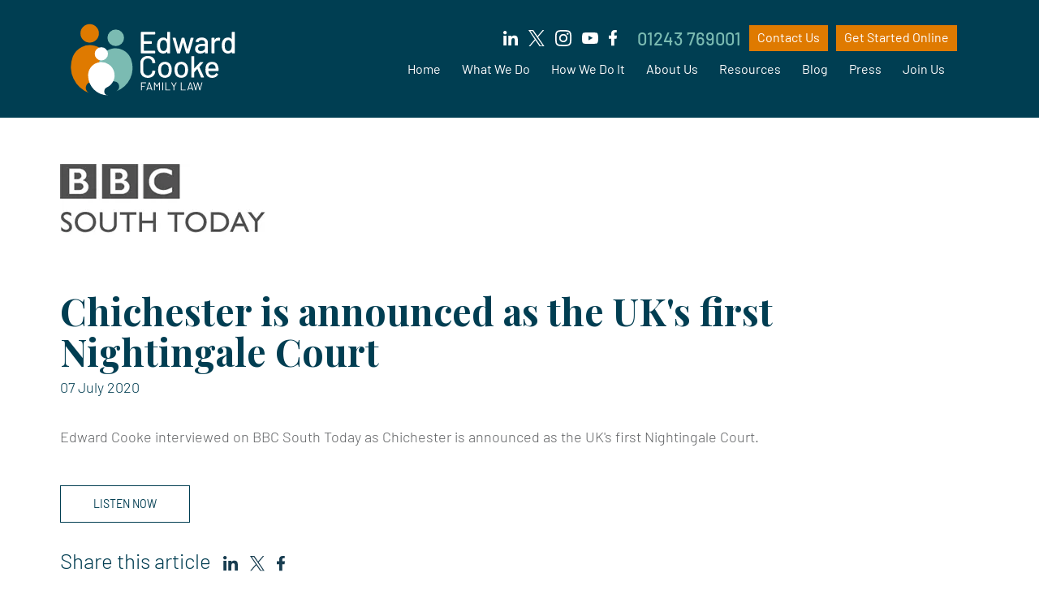

--- FILE ---
content_type: text/html; charset=utf-8
request_url: https://www.ecfamilylaw.co.uk/press-media/chichester-is-announced-as-the-uk-first-nightingale-court/
body_size: 7855
content:
<!DOCTYPE html>
<html lang="en">
  <head>
  			<!-- Global site tag (gtag.js) - Google Analytics -->
				
		<meta charset="utf-8">
    <meta http-equiv="X-UA-Compatible" content="IE=edge">
    <meta name="viewport" content="width=device-width, initial-scale=1">
    <title>BBC South Today | Chichester is announced as the UK's first Nightingale Court | Press</title>
    <meta name="description" content="Edward Cooke interviewed on BBC South Today as Chichester is announced as the UK's first Nightingale Court.">
    <meta property="og:image" content="" />

    <!-- Bootstrap -->
    <link href="/css/bootstrap.min.css" rel="stylesheet">
    <link href="/css/ec-theme11.css" rel="stylesheet">
    <link rel="stylesheet" href="https://maxcdn.bootstrapcdn.com/font-awesome/4.5.0/css/font-awesome.min.css">
    <link href="/css/animate.css" rel="stylesheet">
    <link rel="icon" type="image/x-icon" href="/favicon.ico" /> 

    <!-- HTML5 Shim and Respond.js IE8 support of HTML5 elements and media queries -->
    <!-- WARNING: Respond.js doesn't work if you view the page via file:// -->
    <!--[if lt IE 9]>
      <script src="https://oss.maxcdn.com/html5shiv/3.7.2/html5shiv.min.js"></script>
      <script src="https://oss.maxcdn.com/respond/1.4.2/respond.min.js"></script>
    <![endif]-->
		
		<script>(() => { window.dataLayer = window.dataLayer || []; let e, t, n = 0; const a = e => (...t) => { n++; try { return 1 === n && (e => { if ("cookie_consent_update" === e?.event && document.cookie.includes(",consent:no,action:")) return !0; if ("consent" === e[0] && "default" === e[1] && dataLayer.find((e => "consent" === e[0] && "default" === e[1]))) return !0; if ("consent" === e[0] && "update" === e[1]) { if (document.cookie.includes(",consent:no,action:")) return !0; const t = Object.assign({}, ...Object.values(dataLayer).filter((e => e && "consent" === e[0] && "update" === e[1])).map((e => e?.[2] || {}))); for (key in e[2]) t[key] === e[2][key] && delete e[2][key]; if (0 === Object.keys(e[2]).length) return; const n = new CustomEvent("consent_update", { detail: e[2] }); window.dispatchEvent(n) } return !1 })(t[0]) && (t[0]?.event ? t[0].event = `__blocked__${t[0].event}` : t[0][0] = `__blocked__${t[0][0]}`), e.apply(dataLayer, t) } catch (e) { } finally { n-- } }; (() => { const n = n => { t = n, e = a(t) }; n(dataLayer.push), Object.defineProperty(dataLayer, "push", { configurable: !0, enumerable: !0, get: () => e, set: e => { n(e) } }) })() })()</script>
		<script>
			window.dataLayer = window.dataLayer || [];
			function gtag() {
					dataLayer.push(arguments);
			}
			gtag("consent", "default", {
					ad_storage: "denied",
					ad_user_data: "denied", 
					ad_personalization: "denied",
					analytics_storage: "denied",
					functionality_storage: "denied",
					personalization_storage: "denied",
					security_storage: "granted",
					wait_for_update: 20000,
			});
			gtag("set", "ads_data_redaction", true);
			gtag("set", "url_passthrough", true);
		</script>
		
		<!-- Start cookieyes banner -->
		<script id="cookieyes" type="text/javascript" src="https://cdn-cookieyes.com/client_data/dee7541f588bc4bb31c9a44b/script.js"></script>
		<!-- End cookieyes banner -->

		<!-- Google Tag Manager -->
		<script>(function(w,d,s,l,i){w[l]=w[l]||[];w[l].push({'gtm.start':
		new Date().getTime(),event:'gtm.js'});var f=d.getElementsByTagName(s)[0],
		j=d.createElement(s),dl=l!='dataLayer'?'&l='+l:'';j.async=true;j.src=
		'https://www.googletagmanager.com/gtm.js?id='+i+dl;f.parentNode.insertBefore(j,f);
		})(window,document,'script','dataLayer','GTM-PHGXVFV');</script>
		<!-- End Google Tag Manager -->
		
		
		<!-- Google tag (gtag.js) -->
		<script async src="https://www.googletagmanager.com/gtag/js?id=G-LL519D8Q6V"></script>
		<script>
			window.dataLayer = window.dataLayer || [];
			function gtag(){dataLayer.push(arguments);}
			gtag('js', new Date());

			gtag('config', 'G-LL519D8Q6V');
		</script>

		
		<!-- Hotjar Tracking Code for https://www.ecfamilylaw.co.uk/ -->
		<script>
				(function(h,o,t,j,a,r){
						h.hj=h.hj||function(){(h.hj.q=h.hj.q||[]).push(arguments)};
						h._hjSettings={hjid:3462619,hjsv:6};
						a=o.getElementsByTagName('head')[0];
						r=o.createElement('script');r.async=1;
						r.src=t+h._hjSettings.hjid+j+h._hjSettings.hjsv;
						a.appendChild(r);
				})(window,document,'https://static.hotjar.com/c/hotjar-','.js?sv=');
		</script>

		<script type="text/javascript">
			(function(c,l,a,r,i,t,y){
				c[a]=c[a]||function(){(c[a].q=c[a].q||[]).push(arguments)};
				t=l.createElement(r);t.async=1;t.src="https://www.clarity.ms/tag/"+i;
				y=l.getElementsByTagName(r)[0];y.parentNode.insertBefore(t,y);
			})(window, document, "clarity", "script", "t9jcekqzp9");
		</script>


		
				<link rel="canonical" href="https://www.ecfamilylaw.co.uk/press-media/chichester-is-announced-as-the-uk-first-nightingale-court/">
  </head>
  <body>
  
    <!-- Google Tag Manager (noscript) -->
<noscript><iframe src="https://www.googletagmanager.com/ns.html?id=GTM-PHGXVFV"
height="0" width="0" style="display:none;visibility:hidden"></iframe></noscript>
<!-- End Google Tag Manager (noscript) -->


    
    <nav class="navbar">
      <div class="container-fluid narrow">
        <div class="navbar-header">
          <button type="button" class="navbar-toggle" data-toggle="collapse" data-target="#mainNavbar">
            <span class="icon-bar"></span>
            <span class="icon-bar"></span>
            <span class="icon-bar"></span>
          </button>
          <a class="navbar-brand" href="/"><img src="/images/logo.svg" alt="Edward Cooke Family Law"></a>
        </div>
        <div class="collapse navbar-collapse" id="mainNavbar">
          <ul class="nav navbar-nav navbar-right">
            <li><a href="/">Home</a></li>
            <li class="dropdown">
              <a class="dropdown-toggle" data-toggle="dropdown" href="/what-we-do/">What We Do</a>
              <ul class="dropdown-menu">
									<li><a href="/what-we-do/">Overview</a></li>
                                	<li><a href="/what-we-do/divorce-separation/">Divorce and Separation</a></li>
				                	<li><a href="/what-we-do/financial-issues-arising-upon-divorce-separation/">Financial Issues Arising upon Divorce and Separation</a></li>
				                	<li><a href="/what-we-do/children-parenting-issues/">Children</a></li>
				                	<li><a href="/what-we-do/modern-family-structures/">Modern Family Structures</a></li>
				                	<li><a href="/what-we-do/surrogacy-donor-conception-fertility-law/">Surrogacy, Donor Conception and Fertility Law</a></li>
				                	<li><a href="/what-we-do/cohabitation-disputes-agreements/">Cohabitation Disputes and Agreements</a></li>
				                	<li><a href="/what-we-do/injunctions-emergency-remedies/">Domestic Abuse, Injunctions and Emergency Remedies</a></li>
				                	<li><a href="/what-we-do/pre-post-nuptial-agreements/">Pre and Post Nuptial Agreements</a></li>
				 
              </ul>
            </li> 
						
						<li class="dropdown">
              <a class="dropdown-toggle" data-toggle="dropdown" href="/your-options/">How We Do It</a>
              <ul class="dropdown-menu">
									<li><a href="/your-options/">Overview</a></li>
							                	<li><a href="/your-options/direct-agreement/">Direct Agreement</a></li>
																													
																															
																															
																															
																															
																															
																				                
																																																																																																																																																																																																																																	                	<li><a href="/your-options/consensus/">Consensus</a></li>
																			<li class="subpage"><a href="/your-options/consensus/">One Couple, One Lawyer</a></li>												
																													
																															
																															
																															
																															
																															
																				                
																																																																																																																																																																																																																																	                	<li><a href="/your-options/edward-cooke-family-mediation/">Mediation</a></li>
																													
																							<li class="subpage"><a href="/your-options/miams/">MIAMs</a></li>												
																															
																							<li class="subpage"><a href="/your-options/child-inclusive-mediation/">Child Inclusive Mediation </a></li>												
																															
																							<li class="subpage"><a href="/your-options/hybrid-mediation/">Hybrid Mediation</a></li>												
																															
																							<li class="subpage"><a href="/your-options/mediation-faqs/">Mediation FAQs</a></li>												
																															
																															
																				                
																																										<li class="subpage"><a href="/cmsAdmin/uploads/edwardcookefamilylaw-familymediation-0125.pdf" target="_blank">Family Mediation Guide</a></li>
																																																																																																																																																																																																																	<li class="subpage"><a href="/mediation-referral/">Mediation Referral Form</a></li>												
																                	<li><a href="/your-options/collaborative-law/">Collaborative Law</a></li>
																													
																															
																															
																															
																															
																															
																				                
																																																																																																																																																																																																																																	                	<li><a href="/your-options/solicitor-negotiation/">Solicitor Negotiation </a></li>
																													
																															
																															
																															
																															
																															
																				                
																																																																																																																																																																																																																																	                	<li><a href="/your-options/ene-private-fdrs/">ENE and Private FDRs </a></li>
																													
																															
																															
																															
																															
																															
																				                
																																																																																																																																																																																																																																	                	<li><a href="/your-options/arbitration-1/">Arbitration</a></li>
																													
																															
																															
																															
																															
																															
																				                
																																																																																																																																																																																																																																	                	<li><a href="/your-options/court-process/">Court process </a></li>
																													
																															
																															
																															
																															
																							<li class="subpage"><a href="/your-options/financial-proceedings/">Financial Remedy Proceedings</a></li>												
																															
																							<li class="subpage"><a href="/your-options/children-act-proceedings/">Children Act Proceedings</a></li>												
																				                
																																																																																																																																																																																																																																	                
							
									<li><a href="/costs/">Costs</a></li>
              </ul>
            </li>
            
            <li class="dropdown">
              <a class="dropdown-toggle" data-toggle="dropdown" href="/about-the-firm/">About Us</a>
              <ul class="dropdown-menu">
            		<li><a href="/about-the-firm/">About Us</a></li>
								<li><a href="/meet-the-team/">Meet the Team</a></li>
								<li><a href="/costs/">Costs</a></li>
								<li><a href="/community/">Community</a></li>
              </ul>
            </li> 
            
						<li class="dropdown">
              <a class="dropdown-toggle" data-toggle="dropdown" href="/resources/">Resources</a>
              <ul class="dropdown-menu">
            																					<li><a href="/cmsAdmin/uploads/edwardcookefamilylaw-familymediation-0125.pdf" target="_blank">Family Mediation Guide</a></li>
																																				<li><a href="/cmsAdmin/uploads/edwardcooke-familymediation-flowchart-0125.pdf" target="_blank">Family Mediation Flow Chart</a></li>
																																				<li><a href="/cmsAdmin/uploads/edwardcooke-gooddivorceguide-1220.pdf" target="_blank">Good Divorce Guide</a></li>
																																				<li><a href="/cmsAdmin/uploads/edwardcookefamilylaw-consensus-0523.pdf" target="_blank">Consensus: One Couple, One Lawyer</a></li>
																																				<li><a href="/cmsAdmin/uploads/parenting-through-separation-guide.pdf" target="_blank">Parenting Through Separation Guide</a></li>
																									<li><a href="/resources/videos/">Videos</a></li>
								<li><a href="/resources/readinglists/">Reading Lists</a></li>
								<li><a href="/resources/onlineresources/">Online Resources</a></li>
								
              </ul>
            </li> 
						
						
            <li><a href="/blog/">Blog</a></li>
            <li><a href="/press-media/">Press</a></li>  
						<li><a href="/join-us/">Join Us</a></li>
						
						<li class="dropdown hidden-sm hidden-md hidden-lg">
              <a class="dropdown-toggle" data-toggle="dropdown" href="/contact-us/">Contact Us</a>
              <ul class="dropdown-menu">
            		<li><a href="/contact-us/">Contact Us</a></li>									
																	<li><a href="/contact-us/chilgrove/">Chilgrove Office</a></li>									
																	<li><a href="/contact-us/brighton/">Brighton Office</a></li>									
																	<li><a href="/contact-us/farnham/">Farnham Office</a></li>									
																	
              </ul>
            </li> 
						
						<li class="hidden-sm hidden-md hidden-lg"><a href="https://ecfamilylaw.settify.co.uk/landing?referral=header" target="_blank">Get Started Online</a></li>
						
						
          </ul>          
        </div>
        <div class="navbar-contact">
            <div class="container-fluid narrow hidden-xs">
							<div style="display:flex;align-items:center;justify-content:flex-end">
                <a href="https://www.linkedin.com/company/19168484" target="_blank"><img src="/images/edward-cooke-linkedin.svg" alt="Linked In" style="width:18px;margin-right:13px;display:block;"></a> 
								<a href="https://twitter.com/ECFamilyLaw" target="_blank"><img src="/images/edward-cooke-twitter.svg" alt="Twitter" style="width:20px;margin-right:13px;display:block;"></a> 
								<a href="https://www.instagram.com/Ecfamilylaw/" target="_blank"><img src="/images/edward-cooke-instagram.svg" alt="Instagram" style="width:20px;margin-right:13px;display:block;"></a> 
								<a href="https://www.youtube.com/channel/UC13Z4hOiwIbou94UAPoHRbQ" target="_blank"><img src="/images/edward-cooke-youtube.svg" alt="YouTube" style="width:20px;margin-right:13px;display:block;"></a> 
								<a href="https://www.facebook.com/ECFamilyLaw" target="_blank"><img src="/images/edward-cooke-facebook.svg" alt="Facebook" style="width:10px;margin-right:25px;display:block;"></a> 
								<a href="tel:+441243769001" class="teal">01243 769001</a>
								
								<ul class="nav navbar-nav">								
								<li class="dropdown">
									<a class="dropdown-toggle contact" data-toggle="dropdown" href="/contact-us/" style="padding-top:8px;">Contact Us</a>
									<ul class="dropdown-menu">
										<li><a href="/contact-us/">Contact Us</a></li>									
																					<li><a href="/contact-us/chilgrove/">Chilgrove Office</a></li>									
																					<li><a href="/contact-us/brighton/">Brighton Office</a></li>									
																					<li><a href="/contact-us/farnham/">Farnham Office</a></li>									
																		
									</ul>
								</li> 
								
								<li class="active"><a href="https://ecfamilylaw.settify.co.uk/landing?referral=header" style="background-color: var(--orange);    color: #FFFFFF;    padding-left: 10px;    padding-right: 10px;    margin-left: 10px;padding-top:8px;" target="_blank">Get Started Online</a></li>
								</ul>
								
							</div>								
            </div>
        </div>
      </div>
			
						
			<div class="header-xs">
				<div>
					<div><a href="tel:+441730870142"><i class="fa fa-phone"></i></a><a href="javascript:void(window.location=%27mailto:\u0069&#110;&#102;\u006f&#64;&#101;&#99;%66&#x61;%6d&#105;&#x6c;&#121;&#x6c;\u0061%77&#46;%63\u006f%2e%75&#107;%27);" style="margin-left:20px;"><i class="fa fa-envelope"></i></a></div>
					<div>
						<a href="/contact-us/">Contact Us</a>
						<a href="https://ecfamilylaw.settify.co.uk/landing?referral=header" target="_blank">Get Started Online</a>
					</div>
				</div>
			</div>
    </nav> 
		
		<div class="navbar-spacer"></div>
			
		
		
		
		    
    <div id="contentWrapper">
        <div class="container top-buffer-panel bottom-buffer-panel-short slideUp" id="content">
            <div class="row">
                <div class="col-xs-12">
								
																																	<div class="bottom-buffer30">
													<p><img src="/cmsAdmin/uploads/thumb4/edwardcooke-press-logo-bbc-south-today-png.webp" alt="BBC South Today"></p>
												</div>
																													
                    <h1 class="serif nomargin">Chichester is announced as the UK&apos;s first Nightingale Court</h1>
										<h5>07 July 2020</h5>
                    
										<p>Edward Cooke interviewed on BBC South Today as Chichester is announced as the UK's first Nightingale Court.</p>										
																				
											<div class="top-buffer30">
										
											
																																						<a class="btn btn-grey" href="https://www.bbc.co.uk/programmes/m000l5bj" target="_blank">LISTEN NOW</a> &nbsp; &nbsp;
																																				

											
																							

											
																							

																						
											</div>
										
													

										<div class="share">
                    	Share this article <a href="https://www.linkedin.com/shareArticle?mini=true&url=http%3A//www.ecfamilylaw.co.uk/press-media/chichester-is-announced-as-the-uk-first-nightingale-court/&title=Chichester is announced as the UK&apos;s first Nightingale Court&summary=&source="><img src="/images/EC_SOCIAL-LinkedIn-BLUE.svg" alt="Linked in" style="width:18px;"></a> <a href="https://twitter.com/home?status=http%3A//www.ecfamilylaw.co.uk/press-media/chichester-is-announced-as-the-uk-first-nightingale-court/"><img src="/images/EC_SOCIAL-Twitter-BLUE.svg" alt="Twitter" style="width:18px;"></a> <a href="https://www.facebook.com/sharer/sharer.php?u=http%3A//www.ecfamilylaw.co.uk/press-media/chichester-is-announced-as-the-uk-first-nightingale-court/"><img src="/images/EC_SOCIAL-Facebook-BLUE.svg" alt="Facebook" style="width:10px;margin-right:5px;"></a>
                    </div>
                    
                </div>
            </div>
        </div>
    </div>
    
    
				
		<footer class="bg-blue slideUp">
    	<div class="container-fluid narrow">
            <div class="row">
                <div class="col-sm-9 col-lg-10 top-buffer-panel">
                    <p class="teal"><strong>CONTACT US</strong></p>
										
										<div class="row">
																																	
																	
												<div class="row">												
																						
												<div class="col-sm-6 col-lg-3">
											
													<h4>Chilgrove Office</h4>

													<p>
													Edward Cooke Family Law<br>
7, Chilgrove Business Centre<br>
Chilgrove<br>
Chichester<br>
West Sussex PO18 9HU 													</p>

													<p style="margin-bottom:30px;"><a href="tel:+441243769001">01243 769001</a><br>
													<a href="javascript:void(window.location=%27mailto:&#x69;\u006e&#102;\u006f%40&#x65;&#99;&#x66;&#97;&#109;%69&#x6c;%79&#x6c;\u0061\u0077&#x2e;&#x63;%6f&#x2e;&#117;\u006b%27);">&#105;&#x6e;&#x66;&#111;&#64;&#x65;&#x63;&#102;&#97;&#109;&#105;&#x6c;&#121;&#x6c;&#x61;&#119;&#46;&#99;&#111;&#x2e;&#x75;&#107;</a></p>
													
												</div>

																								
																								
												
																						
																						
												<div class="col-sm-6 col-lg-3">
											
													<h4>Brighton &amp; Hove Office</h4>

													<p>
													Edward Cooke Family Law<br>
The Dock Hub<br>
Wilbury Villas<br>
Hove<br>
East Sussex BN3 6AH 													</p>

													<p style="margin-bottom:30px;"><a href="tel:+441273658012">01273 658012</a><br>
													<a href="javascript:void(window.location=%27mailto:&#105;&#x6e;%66&#111;%40%65\u0063%66&#97;&#x6d;&#105;&#x6c;%79%6c&#x61;&#x77;%2e&#99;\u006f&#x2e;%75%6b%27);">&#105;&#x6e;&#x66;&#x6f;&#64;&#101;&#x63;&#102;&#97;&#109;&#x69;&#108;&#x79;&#108;&#97;&#119;&#46;&#x63;&#111;&#x2e;&#117;&#x6b;</a></p>
													
												</div>

																								
																								
												
																						
																						
												<div class="col-sm-6 col-lg-3">
											
													<h4>Farnham Office</h4>

													<p>
													Edward Cooke Family Law<br>
Cheyenne House<br>
West Street<br>
Farnham<br>
Surrey GU9 7EQ													</p>

													<p style="margin-bottom:30px;"><a href="tel:+441252239012">01252 239012</a><br>
													<a href="javascript:void(window.location=%27mailto:&#x69;\u006e&#x66;&#x6f;&#64;%65&#99;\u0066%61&#x6d;&#x69;&#108;&#121;&#x6c;%61&#x77;%2e&#99;&#x6f;&#x2e;\u0075&#x6b;%27);">&#x69;&#x6e;&#x66;&#x6f;&#x40;&#101;&#x63;&#102;&#97;&#x6d;&#x69;&#x6c;&#121;&#x6c;&#97;&#x77;&#46;&#x63;&#x6f;&#46;&#x75;&#107;</a></p>
													
												</div>

																								</div>
																								
																								
												
																						
																	
												<div class="row">												
																						
												<div class="col-sm-6 col-lg-3">
											
													<h4>Chichester (By Appointment)</h4>

													<p>
													Edward Cooke Family Law<br>
St. John’s House<br>
St. John’s Street<br>
Chichester<br>
West Sussex PO19 1UU 													</p>

													<p style="margin-bottom:30px;"><a href="tel:+441243769024">01243 769024</a><br>
													<a href="javascript:void(window.location=%27mailto:\u0069&#110;&#102;&#x6f;\u0040\u0065&#x63;%66\u0061%6d\u0069&#x6c;&#121;&#108;&#x61;&#x77;&#46;&#x63;&#x6f;%2e\u0075&#x6b;%27);">&#105;&#110;&#x66;&#111;&#64;&#x65;&#99;&#x66;&#x61;&#109;&#105;&#x6c;&#x79;&#x6c;&#97;&#119;&#46;&#x63;&#x6f;&#46;&#117;&#x6b;</a></p>
													
												</div>

																								
																								
												
																						
																						
												<div class="col-sm-6 col-lg-3">
											
													<h4>Petersfield (By Appointment)</h4>

													<p>
													Edward Cooke Family Law<br>
Antrobus House<br>
18 College Street<br>
Petersfield<br>
Hampshire GU31 4AD 													</p>

													<p style="margin-bottom:30px;"><a href="tel:+441730870142">01730 870142</a><br>
													<a href="javascript:void(window.location=%27mailto:&#x69;\u006e\u0066%6f\u0040&#x65;%63&#102;%61%6d&#105;%6c&#121;&#x6c;&#x61;\u0077%2e%63%6f%2e%75%6b%27);">&#x69;&#x6e;&#102;&#x6f;&#64;&#x65;&#x63;&#102;&#x61;&#109;&#105;&#x6c;&#x79;&#x6c;&#97;&#119;&#46;&#x63;&#x6f;&#x2e;&#117;&#107;</a></p>
													
												</div>

																								
																								
												
																						
																							</div>
																					</div>
                    
                </div>
                <div class="top-buffer-panel social">
                	<p class="teal"><strong>FOLLOW US</strong></p>									
                    <p class="nomargin">
										<a href="https://www.linkedin.com/company/19168484" target="_blank"><img src="/images/edward-cooke-linkedin.svg" alt="Linked In" width="18"></a> 
										<a href="https://twitter.com/ECFamilyLaw" target="_blank"><img src="/images/edward-cooke-twitter.svg" alt="Twitter" width="18"></a> 
										<a href="https://www.instagram.com/Ecfamilylaw/" target="_blank"><img src="/images/edward-cooke-instagram.svg" alt="Twitter" width="20"></a> 
										<a href="https://www.youtube.com/channel/UC13Z4hOiwIbou94UAPoHRbQ" target="_blank"><img src="/images/edward-cooke-youtube.svg" alt="YouTube" style="width:20px;"></a> 
										<a href="https://www.facebook.com/ECFamilyLaw" target="_blank"><img src="/images/edward-cooke-facebook.svg" alt="Facebook" width="10"></a></p>                                        
										
										<a href="https://ecfamilylaw.settify.co.uk/landing?referral=footer" class="settify-link" target="_blank">Get Started Online</a>		
                </div>
								
														
                
            </div>
						
						<div class="row hidden-xs">
							<div class="col-xs-12 top-buffer30">
								<hr>
							</div>
						</div>
						
						<div class="row">
                <div class="col-sm-5 col-md-4 top-buffer30">
                    <p class="teal"><strong>WHAT WE DO</strong></p>
                    <p class="nomargin">
																							<a href="/what-we-do/divorce-separation/">Divorce and Separation</a><br>
																							<a href="/what-we-do/financial-issues-arising-upon-divorce-separation/">Financial Issues Arising upon Divorce and Separation</a><br>
																							<a href="/what-we-do/children-parenting-issues/">Children</a><br>
																							<a href="/what-we-do/modern-family-structures/">Modern Family Structures</a><br>
																							<a href="/what-we-do/surrogacy-donor-conception-fertility-law/">Surrogacy, Donor Conception and Fertility Law</a><br>
																							<a href="/what-we-do/cohabitation-disputes-agreements/">Cohabitation Disputes and Agreements</a><br>
																							<a href="/what-we-do/injunctions-emergency-remedies/">Domestic Abuse, Injunctions and Emergency Remedies</a><br>
																							<a href="/what-we-do/pre-post-nuptial-agreements/">Pre and Post Nuptial Agreements</a><br>
											 
										</p>
                </div>
                <div class="col-sm-3 col-md-3 top-buffer30">
                	<p class="teal"><strong>ABOUT US</strong></p>
                    <p><a href="/meet-the-team/">Our Team</a><br>
										<a href="/costs/">Costs</a><br>
										<a href="/resources/">Resources</a><br>
                    <a href="/resources/videos/">Videos</a><br>
                    <a href="/blog/">Blog</a><br>
										<a href="/press-media/">Press</a><br>
										<a href="/join-us/">Join Us</a><br>
                    <a href="/contact-us/">Contact Us</a>
										</p>
                  
                </div>
                <div class="col-sm-4 col-md-5 text-sm-right top-buffer-panel copy-small">
                    <p>Authorised and Regulated by the<br>Solicitors Regulation Authority (SRA)<br>SRA Number: 647021</p>                    
                </div>
                <div class="privacy">
									Copyright of Edward Cooke Family Law<br>
	                <a href="/disclaimer/">Disclaimer</a><br>
									<a href="/privacy-policy/">Privacy Policy</a><br>
									<a href="/complaints-policy/">Complaints Policy</a><br>
    	            <a href="https://www.mzuri.co.uk" target="_blank">Site by Mzuri</a>
                </div>
            </div>
        </div>
    </footer>
    
    <div class="device-xs visible-xs"></div>
		<div class="device-sm visible-sm"></div>
		<div class="device-md visible-md"></div>
		<div class="device-lg visible-lg"></div> 

    
        <!-- jQuery (necessary for Bootstrap's JavaScript plugins) -->
    <script src="https://ajax.googleapis.com/ajax/libs/jquery/1.11.1/jquery.min.js"></script>
    <!-- Include all compiled plugins (below), or include individual files as needed -->
    <script src="/js/bootstrap.min.js"></script>
    <script src="/js/viewportchecker.js"></script>
		<script src="/js/jquery.form.js"></script>
    
    
  <script>
		$(window).on("load", function() {

		  $('.slideUp').addClass("v_hidden").viewportChecker({
			  classToAdd: 'v_visible animated fadeInUp', // Class to add to the elements when they are visible
		  	offset: 100    
		  });
		  
		  $('.slideUp2').addClass("v_hidden").viewportChecker({
			  classToAdd: 'v_visible animated fadeInUp', // Class to add to the elements when they are visible
		  	offset: 200    
		  }); 
		  
		  $('.slideUp3').addClass("v_hidden").viewportChecker({
			  classToAdd: 'v_visible animated fadeInUp', // Class to add to the elements when they are visible
		  	offset: 300    
		  }); 
		  
		});
	</script>
  <script>
	
		var scrollPosCurrent;
		var navPos;
		
    $(document).ready(function(){
			scrollPosCurrent = $(document).scrollTop();
			navPos=0;
			
			$('.carousel-indicators li').eq(0).addClass('active');
		
      $("#scrollDown").click(function(){			
				$('html, body').animate({
					scrollTop: $('#content').offset().top
				}, 1000); 
			});			
			
						
						
		
			$('a.dropdown-toggle').click(function(e) {
				if (!isBreakpoint('xs')){
					var target = $(this).attr('href');
					window.location.href = target;
				}
			});		
			
      $(".panel-title span").click(function(e){			
				e.stopPropagation();
				var href=$(this).attr('rel');				
				window.open(href,"_blank");
			});
		});
	
	$(window).scroll(function(){
		var scrollPos = $(document).scrollTop();
		if (scrollPos>100 && !isBreakpoint('xs') && !$('.navbar').hasClass('compact')){
			//$('.navbar').addClass('compact');
		}else if (scrollPos<=100 && $('.navbar').hasClass('compact')){
			$('.navbar').removeClass('compact');
		}
	});
	
	$(window).scroll(function(){
		var scrollPos = Math.max(0,$(document).scrollTop());
		if (scrollPos > scrollPosCurrent){
			//Scrolling Down
			navPos = Math.max(-100,navPos - (scrollPos - scrollPosCurrent));
		}else if (scrollPos>100){
			//Scrolling Up
			navPos = Math.min(0,navPos + (scrollPosCurrent - scrollPos));
		}		
		
		scrollPosCurrent = scrollPos;
		
		if (isBreakpoint('xs')){
			$('.navbar').css('top',navPos+'px');
		}
	});
	
	
	
	</script>

    <script>
		function carouselResize(){			
			var windowHeight = $(window).height();
			var navbarHeight = $('.navbar').outerHeight();
			var teaser=350;
			var minHeight=400;
			var maxHeight=400;
			if (isBreakpoint('xs')){
				minHeight=250;
				maxHeight=350;
				teaser=300;
			}

			var bannerHeight = Math.max(minHeight,windowHeight - navbarHeight - teaser);				
			var bannerHeight = Math.min(maxHeight,bannerHeight);				
			

			$('#mainCarousel').css('height',bannerHeight+'px');
			$('#mainCarousel .item').css('height',bannerHeight+'px');
			
			$('.home-banner').css('padding-top','0px');
						
			if (!isBreakpoint('xs')){
				$('.home-banner').css('padding-top',navbarHeight+'px');				
			}else{
				$('.home-banner').css('padding-top','0px');				
			}
			
			if (!$(".home-banner")[0]){
				if (!isBreakpoint('xs')){
					$('#contentWrapper').css('padding-top',navbarHeight+'px');					
				}else{
					$('#contentWrapper').css('padding-top','0px');
				}
			}
			
		}	
		
		function postsResize(){
			var highestBox;
			$('.news-article-content').css('height','auto');
			if (!isBreakpoint('xs')){
				console.log('X'+highestBox);
				highestBox=0;
				$(".news-article-content").each(function(){
					highestBox = Math.max(highestBox, $(this).height());
				});
					
				$('.news-article-content').height(highestBox);
				
			}
		}
		
		function teamResize(){
			var highestBox;
			$('.team-member-summary').css('height','auto');
			if (!isBreakpoint('xs')){
				
				highestBox=0;
				$(".team-member-summary").each(function(){
					highestBox = Math.max(highestBox, $(this).height());
				});
					
				$('.team-member-summary').height(highestBox);
				
			}
		}
		
		function testimonialHeights(){
			// Cache the highest
			var highestCaption = 0;			
			// Select and loop the elements to equalise
			
			var item_index=$('#testimonialsCarousel .item.active').index()
			
			$('#testimonialsCarousel .item').addClass('active');

			$('#testimonialsCarousel .item').each(function(){	
				$(this).css('height','auto');
			});				  
			
			$('#testimonialsCarousel .item').each(function(){			  
			  // If this box is higher than the cached highest then store it
			  if($(this).height() > highestCaption) {
				highestCaption = $(this).height(); 
			  }
			  console.log($(this).height());
			});				  
			// Set the height of all those children to whichever was highest 
			$('#testimonialsCarousel').height(highestCaption);
			
			$('#testimonialsCarousel  .item').removeClass('active');
			$('#testimonialsCarousel  .item').eq(item_index).addClass('active');
			

		}
		
		function isBreakpoint( alias ) {
			return $('.device-' + alias).is(':visible');
		}	
		
		$('ul.nav li.dropdown').hover(function() {
		  if (!isBreakpoint('xs')){
			  $(this).find('.dropdown-menu').stop(true, true).show();
		  }
		}, function() {
		  if (!isBreakpoint('xs')){
			  $(this).find('.dropdown-menu').stop(true, true).hide();
		  }
		});

		
	</script>
    
    <script>
	
		$.fn.carouselHeights = function() {
	
			var items = $(this), //grab all slides
				heights = [], //create empty array to store height values
				tallest; //create variable to make note of the tallest slide
	
			var normalizeCarouselHeights = function() {
	
				items.each(function() { //add heights to array
					heights.push($(this).height());
				});
				tallest = Math.max.apply(null, heights); //cache largest value
				items.each(function() {
					$(this).css('min-height',tallest + 0 + 'px');
				});
			};
	
			normalizeCarouselHeights();
	
			$(window).on('resize orientationchange', function () {
				//reset vars
				tallest = 0;
				heights.length = 0;
	
				items.each(function() {
					$(this).css('min-height','0'); //reset min-height
				});
				normalizeCarouselHeights(); //run it again
			});
	
		};

		jQuery(function($){
	
			$(window).on('load', function(){
				$('#textCarousel .item').carouselHeights();
			});
	
		});
					
	</script>    
    
    <script>
		$(document).ready(function() { 
		   
			carouselResize();
			postsResize();
			testimonialHeights();
						
			$(window).on('resize',function() {
				carouselResize();
				postsResize();
				testimonialHeights();
			});
					
		});

	</script>
	
	<script>
	
		function onContactSubmit(token) {
			var options = { 
				dataType:  'json',
				success:       processContactJSON // post-submit callback 
			}; 	   
			// bind form using 'ajaxForm' 
			$('#contact-form').ajaxSubmit(options); 
		}

		// post-submit callback 
		function processContactJSON(data)  { 
			if (data.message=='OK') {
				$('#contact-form').slideUp();
				$('#contact-thanks').slideDown();
			}else{
				alert(data.message);
				grecaptcha.reset();
			}
		} 
		
	</script>
  
  <script src="https://cdn.jsdelivr.net/npm/js-cookie@2/src/js.cookie.min.js"></script>
	  
  <script>
    
      
      $('#button-corvid').on('click', function () {
        $('#modal-corvid').modal('show');
			})
      
    </script>
  </body>
</html>

--- FILE ---
content_type: text/css
request_url: https://www.ecfamilylaw.co.uk/css/ec-theme11.css
body_size: 6506
content:
@import url('../fonts/stylesheet.css');
@import url('https://fonts.googleapis.com/css2?family=Playfair+Display:wght@400;500;700&display=swap');
:root {
  --teal: #7bbbb2;
	--orange: #df7a00;
	--blue: #003e52;
}
.serif {font-family: 'Playfair Display', serif;}
h1,.h1{font-size:24px;font-weight:700;margin-bottom:30px;margin-top:0;color:#003e52}
.team-member h1 {margin-bottom:10px;font-size:20px;}
h2,.h2{font-family: 'Playfair Display', serif;font-size:24px;font-weight:700;margin-bottom:15px;margin-top:0;color:#003e52}
.team-member h2 {font-size:16px;color:#7BBBB2;font-weight:500}
h3,.h3{font-size:18px;font-weight:300;margin-bottom:20px;margin-top:0;color:#003e52}
h4,.h4{font-size:14px;font-weight:400;color:#616365;margin-bottom:10px;margin-top:5px;}
footer h4 {color:#FFFFFF}
h5,.h5{font-size:16px;font-weight:300;margin-bottom:40px;margin-top:0;color:#003e52}
p{font-size:14px;font-weight:300;margin-bottom:18px;}
p.large{font-size:20px;margin-bottom:20px;line-height:1.3}
a{color:#7BBBB2;transition:color 0.25s ease-in;-moz-transition:color 0.25s ease-in;-webkit-transition:color 0.25s ease-in;-o-transition:color 0.25s ease-in}
a:hover,a.active{color:#003e52;text-decoration:none;}
b,strong{font-weight:500;}
ul,ol{margin:0 0 15px 20px;padding:0;font-size:14px;line-height:1.4;font-weight:300;letter-spacing:0}
img{max-width:100%;height:auto !important}
body{font-family:'Barlow', sans-serif;line-height:1.3;color:#616365;font-size:16px;}
.navbar{margin-bottom:0;background-color:#003e52;padding-top:17px;padding-bottom:0px;border-radius:0;border-bottom:none;position:fixed;width:100%;top:0;z-index:9999;}
.navbar-nav > li > a{color:#FFFFFF;font-size:14px;font-weight:400;line-height:14px;padding-top:20px;}
.navbar-nav > li > a:hover,.navbar-nav > li > a:focus{background-color:transparent;color:#7BBBB2;}
.nav .open > a, .nav .open > a:focus, .nav .open > a:hover{background-color:#003e52;color:#FFFFFF;}
.navbar-brand{height:auto;padding:0 0 15px 15px}
.navbar-brand img{width:150px;}
.navbar-toggle{border:1px solid #FFFFFF;margin-top:17px;}
.icon-bar{background-color:#FFFFFF}
.navbar-contact{position:absolute;top:15px;right:0;color:#FFFFFF;font-size:18px;font-weight:500;}
.navbar-contact a {color:#FFFFFF}
.dropdown-menu{background-color:#003e52;border:none;box-shadow:none;}
.dropdown-menu > li > a{color:#FFFFFF;}
.dropdown-menu > li > a:hover{color:#7BBBB2;background-color:#003e52}
.dropdown-menu li.subpage{padding-left:20px;}
.dropdown:hover a.dropdown-toggle{color:#7BBBB2;}
.dropdown:hover a.dropdown-toggle.contact{color:#FFFFFF !important;}
.fullwidth{padding:0}
.visible-xxs{display:none;}
.top-buffer8{padding-top:8px;}
.top-buffer5{padding-top:5px;}
.top-buffer15{padding-top:15px;}
.top-buffer20{padding-top:20px;}
.top-buffer30{padding-top:30px;}
.top-buffer40{padding-top:40px;}
.top-buffer45{padding-top:45px;}
.top-buffer60{padding-top:60px;}
.top-buffer-panel{padding-top:35px;}
.top-buffer-panel-double{padding-top:60px;}
.bottom-buffer3{padding-bottom:2px;}
.bottom-buffer10{padding-bottom:10px;}
.bottom-buffer15{padding-bottom:15px;}
.bottom-buffer30{padding-bottom:30px;}
.bottom-buffer-panel-short{padding-bottom:25px;}
.bottom-buffer-panel{padding-bottom:30px;}
.bottom-buffer-panel-double{padding-bottom:55px;}
.text-center .img-responsive{margin:0 auto;}
.v_hidden{opacity:0;}
.v_visible{opacity:1;}
.containergutter-0.container{padding-left:0px;padding-right:0px;}
.containergutter-0.container-fluid{padding-left:0px;padding-right:0px;}
.containergutter-100.container{padding-left:100px;padding-right:100px;}
.containergutter-100.container-fluid{padding-left:100px;padding-right:100px;}
.row {  margin-right: -15px;  margin-left: -15px;}
.row > [class^="col-"] {padding-left:19px;padding-right:19px}
.gutter-40.row{margin-right:-20px;margin-left:-20px;}
.row.gutter-40 > [class^="col-"], .gutter-40 > [class^=" col-"]{padding-right:20px;padding-left:20px;}
.gutter-20.row{margin-right:-10px;margin-left:-10px;}
.row.gutter-20 > [class^="col-"], .gutter-20 > [class^=" col-"]{padding-right:10px;padding-left:10px;}
.gutter-10.row{margin-right:-5px;margin-left:-5px;}
.row.gutter-10 > [class^="col-"], .gutter-10 > [class^=" col-"]{padding-right:5px;padding-left:5px;}
.gutter-0.row{margin-right:0;margin-left:0;}
.row.gutter-0 > [class^="col-"], .gutter-0 > [class^=" col-"]{padding-right:0;padding-left:0;}
.content-panel{padding-top:40px;padding-bottom:40px;}
.content-panel.slim{padding-top:20px;padding-bottom:20px;}
.panel-content{padding-top:30px;padding-bottom:30px;}
.copy-xsmall{font-size:10px;line-height:12px;-webkit-text-size-adjust:100%;}
.copy-small p{font-size:12px;line-height:15px;-webkit-text-size-adjust:100%;}
.copy-blue {color: #616365;}
.nomargin{margin:0}
h1.nomargin{margin-bottom:10px}
.smallmargin{margin-bottom:10px;}
.underline{border-bottom:1px solid #7BBBB2;padding-bottom:15px;}
.underline.white{border-bottom:1px solid #FFFFFF;}
.blue{color:#003e52;}
.bg-blue{background-color:#003e52;}
.lightgreen{color:#7BBBB2;}
.bg-lightgreen{background-color:#7BBBB2;}
.bg-lightgreen .underline{border-bottom:1px solid #ffffff;}
.bg-lightgreen p{color:#003e52}
.orange{color:#DE7C00;}
.lightblue{color:#6AADE4;}
.bg-lightblue{background-color:#6AADE4;}
.bg-lightblue .underline{border-bottom:1px solid #ffffff;}
.yellow{color:#FFBF3F;}
.green{color:#005D55;}
.teal{color:var(--teal) !important;}
.grey{color:#616365;}
/*.bg-lightgrey{background-color:#F2F2F2}*/
.white{color:#FFFFFF}
.bg-white{background-color:#FFFFFF}
.btn{color:#FFFFFF;border:1px solid #FFFFFF;padding:15px 40px;line-height:1;border-radius:0;}
.btn-green {background-color:var(--teal);border-color:var(--teal);}
.btn-green:hover {color:var(--blue) !important;}
.btn-wide{width:100%}
/*.bg-lightgreen .btn:hover{color:#7BBBB2;background-color:#FFFFFF;border:1px solid #FFFFFF;padding:15px 40px;line-height:1;border-radius:0;}
.bg-lightgrey .btn:hover{color:#F2F2F2;background-color:#003e52;border:1px solid #003e52;padding:15px 40px;line-height:1;border-radius:0;}*/
.bg-orange{background-color:#DE7C0C;}
.btn-grey{color:#003e52;border:1px solid #003e52;}
.white .btn:hover{color:#FFFFFF}
.author{font-size:12px;}
.home-banner .item{background-position:center center;background-size:cover;background-repeat:no-repeat;}
.home-banner-content{position:absolute;bottom:80px;font-weight:300;width:100%;/*color:#FFFFFF;font-size:24px;text-align:center;*/}
.home-banner-content {color:#616365;text-align: left;font-size:16px;bottom:50px}
.home-banner-content h1{font-family: 'Playfair Display', serif;font-weight: 700;line-height:1.1;margin-bottom:20px;color:#FFFFFF !important}
/*.home-banner .item.active {background-image:url('/images/edward-cooke-website-texture.png') !important;background-size: 22px;background-repeat: repeat;}*/

#scrollDown{position:absolute;bottom:20px;left:50%;width:38px;height:20px;margin-left:-19px;cursor:pointer;background-image:url(../images/scrollDown.png);background-size:contain;background-repeat:no-repeat;}
/*.carousel,.carousel-inner,.carousel .item{overflow:hidden;height:100%;width:100%;margin:0;}*/
.carousel-indicators{bottom:30px;}
.carousel-indicators li{width:40px;height:22px;border:none;border-radius:0;background-color:transparent;margin:0 1px 0 0 !important;background-image:url(../images/carousel-indicator.jpg);margin:0 1px 0 0 !important;background-repeat:no-repeat;background-position:-40px 10px;-webkit-transition:none;transition:none;background-repeat:no-repeat;}
.carousel-indicators li.active{width:40px;height:22px;border:none;border-radius:0;background-color:transparent;background-position:0 10px;-webkit-transition:background-position 8s;transition:background-position 8s;}
.carousel-heading{position:absolute;bottom:0;left:0;right:0}
.carousel-heading h1{color:#FFFFFF}
.carousel-heading h1.underline{border-bottom:1px solid #FFFFFF;}
.carousel-mask{position:absolute;top:0;left:0;right:0;bottom:0;background-color:rgba(0,0,0,0.2)}
.options-cell{padding:15px;transition:background-color 0.5s ease-in !important;-moz-transition:background-color 0.5s ease-in !important;-webkit-transition:background-color 0.5s ease-in !important;-o-transition:background-color 0.5s ease-in !important;display:block;color:#FFFFFF;}
/*.options-cell:nth-child(1){color:#003e52;}
.options-cell:nth-child(2){color:#FFFFFF;}
.options-cell:nth-child(3){color:#FFFFFF;}
.options-cell:nth-child(4){color:#FFFFFF;}
.options-cell:nth-child(5){color:#FFFFFF;}*/
.options-cell:hover{background-color:#003e52 !important;color:#FFFFFF;}
.options-cell h3{color:#ffffff}
/*.options-cell:nth-child(1) h3{color:#003e52;}
.options-cell:nth-child(1):hover h3{color:#ffffff;}*/
.options-sub-cell{padding:15px;transition:background-color 0.5s ease-in !important;-moz-transition:background-color 0.5s ease-in !important;-webkit-transition:background-color 0.5s ease-in !important;-o-transition:background-color 0.5s ease-in !important;color:#FFFFFF;display:block;margin-bottom:6px;}
.options-sub-cell h3{color:#ffffff}
.options-sub-cell:hover{background-color:#003e52 !important;color:#FFFFFF;}
.costs-cell{padding:15px;transition:background-color 0.5s ease-in !important;-moz-transition:background-color 0.5s ease-in !important;-webkit-transition:background-color 0.5s ease-in !important;-o-transition:background-color 0.5s ease-in !important;}
.costs-cell p{font-weight:500;}
.costs-cell:nth-child(1){background-color:#DE7C00;color:#FFFFFF;}
.costs-cell:nth-child(2){background-color:#003e52;color:#FFFFFF;}
.costs-cell:nth-child(3){background-color:#7BBBB2;color:#FFFFFF;}
.news-article{padding-bottom:20px;}
.news-article-image a{display:block;width:100%;height:0;padding-bottom:59%;background-position: center center;background-size:cover;}
.news-article-content{padding:15px 0 35px 0;position:relative;}
.news-article-content a{color:#003e52;}
.news-article-content .readmore{position:absolute;bottom:15px;left:0px;font-weight:500;color:#7BBBB2;}
.news-article-content .readmore:hover{color:#003e52;}
.about-image{width:100%;height:0;padding-bottom:100%;background-position:center center;background-size:cover;background-repeat:no-repeat}
.about-image.half{padding-bottom:50%}
.testimonials p{font-size:18px;}
.testimonials p.name{font-size:14px;font-weight:normal;margin-bottom:0;}
.testimonials .item{padding-left:30px;padding-right:30px;}
.testimonials .quotes{width:60px;}
.carousel-control{color:#003e52}
.carousel-control.left{background:none;opacity:1;width:30px;}
.carousel-control.right{background:none;opacity:1;width:30px;}
.carousel-control .icon-next, .carousel-control .icon-prev{width:18px;height:34px;margin-top:-17px;}
.carousel-control .icon-next{background-image:url(../images/scrollRight.png)}
.carousel-control .icon-prev{background-image:url(../images/scrollLeft.png)}
.carousel-control .icon-next::before,.carousel-control .icon-prev::before{content:'';}
.embed-container{position:relative;padding-bottom:56.25%;height:0;overflow:hidden;max-width:100%;}
.embed-container iframe, .embed-container object, .embed-container embed{position:absolute;top:0;left:0;width:100%;height:100%;}
#pageCarousel{height:0;padding-bottom:60%}
#pageCarousel .item{height:175px;}
.what-we-do{display:table;width:100%;margin-bottom:20px;}
.what-we-do div{display:table-row}
.what-we-do a{text-align:center;display:table-cell;height:200px;vertical-align:middle;background-color:#7BBBB2;color:#FFFFFF;width:100%;font-size:18px;text-decoration:none;transition:background-color 0.5s ease-in !important;-moz-transition:background-color 0.5s ease-in !important;-webkit-transition:background-color 0.5s ease-in !important;-o-transition:background-color 0.5s ease-in !important;padding-left:15px;padding-right:15px;}
.what-we-do a:hover{background-color:#003e52}
input[type=text],input[type=email],textarea{width:100%;border:1px solid #003e52;padding:10px;color:#003e52;margin-bottom:10px;display:block;border-radius:0;}
textarea{height:100px;border-radius:0;}
select{width:100%;border:1px solid #003e52;padding:10px 10px 10px 8px;color:#003e52;margin-bottom:10px;display:block;border-radius:0;}
select option {padding-left:0}
textarea{height:100px;border-radius:0;}
input[type=submit],#contact-form button,#mediation-form button{;border:1px solid #003e52;padding:10px 25px;float:right;background-color:#FFFFFF;transition:background-color 0.5s ease-in !important;-moz-transition:background-color 0.5s ease-in !important;-webkit-transition:background-color 0.5s ease-in !important;-o-transition:background-color 0.5s ease-in !important;font-weight:400;font-size:14px;border-radius:0;}
input[type=submit]:hover,#contact-form button:hover,#mediation-form button:hover{color:#FFFFFF;background-color:#003e52}
.image-credit{padding-top:5px;font-size:11px}
.share{font-size:18px;font-weight:300;margin-bottom:20px;margin-top:30px;color:#003e52}
.share a{margin-left:10px;}
.panel{background-color:transparent;border:none;box-shadow:none;}
.panel-default > .panel-heading{background-color:#FFFFFF;border:none;background-image:url("../images/dot-blue.svg");background-repeat:no-repeat;background-size:23px;background-position:center left 4px;padding:0 0 2px 35px;border-radius:0;display:block;margin-bottom:15px;background-size:20px;}
.panel-default:nth-child(3n+1) > .panel-heading{background-image:url("../images/dot-teal.svg");background-size:23px;background-position:center left 4px;}
.panel-default:nth-child(3n+2) > .panel-heading{background-image:url("../images/dot-orange.svg");background-size:23px;background-position:center left 4px;}
.panel-default > .panel-heading:focus {outline:none;text-decoration: none}
.panel-title{color:#616365;font-size:16px;font-weight:500;}
h4.panel-title{font-size:18px;font-weight:500;}
h4.panel-title:after {content: '';background-image:url('/images/accordion.png');width: 30px;height: 15px;display: inline-block;}
.panel-body{padding:35px;background-color:transparent;border:none !important;padding-top:0;padding-bottom:0}
.panel-body.sub-panel,.panel-full{padding-left:0;padding-right:0;}
.sub-panel .panel-heading{background-color:#F2F2F2 !important;color:#003e52 !important;background-image:url(/images/chevron-up-blue.png);background-size:24px;}
.sub-panel .panel-heading.collapsed{background-color:#F2F2F2 !important;color:#003e52 !important;background-image:url(/images/chevron-down-blue.png)}
.sub-panel .panel-heading .panel-title{color:#003e52 !important}
.sub-panel .panel-heading .panel-title span{font-size:18px !important;font-weight:300;}
.panel-body li{padding-bottom:5px;}
.breadcrumb{color:#FFFFFF;line-height:1;padding:0 15px;border-radius:0;margin-bottom:0;}
.breadcrumb a{color:#FFFFFF;}
.breadcrumb div{padding-top:2px;padding-bottom:3px;}
.cta-panel{background-size:cover;background-position:center center;position:relative;background-repeat:no-repeat}
.cta-panel-mask{position:absolute;top:0;left:0;right:0;bottom:0;background-color:rgba(0,62,81,0.5);}
.team-member-image {background-size:cover;width:100%;height:0;padding-bottom:72%}
.team-member-summary {background-color:#FFFFFF;padding:25px 25px 60px 0;position: relative}
.team-member-summary h2 {}
.team-member-summary h3 {}
.team-member-summary p {}
.team-member-summary div {position: absolute;left:25px;bottom:25px;color:#003e52;}
.team-member-link:hover .team-member-summary div{color:#7BBBB2;}
.team-member-contact a {color:#616365}
#contact-thanks,#mediation-thanks{display:none}
#map{height:350px;}
footer{padding-bottom:60px;color:#FFFFFF;padding-top:5px;}
footer p{font-size:14px;}
footer a{color:#FFFFFF}
footer a:hover{color:#FFFFFF}
footer .row{position:relative}
footer hr{border-top:1px solid #FFFFFF;margin:0;}
footer .privacy{font-size:12px;padding-left:19px;}
footer img{display:inline-block;margin-right:10px;max-width:30px;}
footer .top-buffer-panel{padding-top:30px !important}
footer .social {padding:0 0 0 15px;position: relative}
footer .social .settify-link {background-color: var(--orange);    color: #FFFFFF;    padding-left: 10px;    padding-right: 10px;    margin-top: 30px;padding-top:5px;padding-bottom:5px;display:inline-block;font-size:14px;}
.btn-linkedin {display: inline-block;width:37px;height:37px;background-image:url(../images/btn-linkedin.png);background-position: 0}
.btn-twitter {display: inline-block;width:37px;height:37px;background-image:url(../images/btn-twitter.png);background-position: 0}
.btn-facebook {display: inline-block;width:37px;height:37px;background-image:url(../images/btn-facebook.png);background-position: 0}
.btn-linkedin:hover,.btn-twitter:hover,.btn-facebook:hover {background-position: -100%}

.modal {z-index:9990;}
.modal a {color:#FFFFFF}
.vertical-alignment-helper {    display:table;    height: 100%;    width: 100%;    pointer-events:none; /* This makes sure that we can still click outside of the modal to close it */}
.vertical-align-center {    /* To center vertically */    display: table-cell;    vertical-align: middle;    pointer-events:none;}
.modal-backdrop.in {    filter: alpha(opacity=30);    opacity: .3;z-index:9075}
.modal-content {border-radius: 0;color:#FFFFFF;background-color:#DF7A00;text-align:center;pointer-events: all}
.modal-content h3 {color:#FFFFFF;border-bottom:1px solid #FFFFFF;padding-bottom:15px;margin-bottom:25px;}
.modal-content button.close {    float: none;position: absolute;top:10px;right:15px;font-size: 24px;line-height:24px;text-shadow: none;    filter: none;    opacity: 1;color:#FFFFFF;font-weight:normal;cursor:pointer;width:20px;overflow: hidden}
.modal-content button.close img {max-width:100%}
.modalLink {cursor: pointer}

.press-panel {background-color:#FFFFFF;padding:15px 15px 15px 15px;position:relative}
.press-logo {height:50px;}
.press-logo img {max-height:35px;}
.press-panel a {    color: #003e52;}
.press-panel a.readmore {position: absolute;bottom: 15px;left: 15px;font-weight: 500;color: #7BBBB2;}

#button-corvid {border:1px solid #DE7C00;border-bottom:1px solid #003e52;background-color:#DE7C00;padding:2px;color:#FFFFFF;font-size:14px;margin-right:10px;vertical-align: middle;margin-bottom:2px;}

#blog-search {line-height:30px;width:100%;}
#blog-search input[type=text] {width:100%;display:block;border:none;background-color:#F2F2F2;font-size:14px;line-height:20px;padding:5px 8px;color:#415364;margin-bottom:20px;border-radius: 0}
#blog-search .filter-label {width:100%;display:block;}
#blog-search .text-search {width:100%;display:block;position:relative;float:left;}
#blog-search input[type=submit] {background-color:transparent;border:none;border-radius:0;padding:0px;height:30px;width:30px;display:inline-block;position:absolute;top:0;right:0;background-image: url('../images/search.png')}
#blog-search select {
		border:none;background-color:#F2F2F2;display: block;		background-image: url('../images/select.png');
		background-position: right;
		background-repeat: no-repeat;
		-moz-appearance: none; 
		-webkit-appearance: none; 
		appearance: none;
	   /* and then whatever styles you want*/
		height: 30px; 
		padding: 5px 8px;
		margin-bottom: 20px;
		border-radius:0;
		display:block;
		float:left;
		margin-right:10px;
		line-height:20px;
		font-family:'Barlow', sans-serif;
}
#blog-search select option{font-family:'Barlow', sans-serif;}

#blog-search select:nth-child(2) {width:calc(50% - 5px)}
#blog-search select:nth-child(3) {width:calc(50% - 5px);margin-right:0;}

::placeholder { /* Chrome, Firefox, Opera, Safari 10.1+ */
    color: #616365;
    opacity: 1; /* Firefox */
}

:-ms-input-placeholder { /* Internet Explorer 10-11 */
    color: #616365;
}

::-ms-input-placeholder { /* Microsoft Edge */
    color: #616365;
}

.flex-container {
display: flex;
justify-content: start;
flex-wrap: wrap; 
}

.flex-cell {
flex: 0 0 100%;
display: flex;
justify-content: center;
align-items: stretch;
padding: 5px;
box-sizing: border-box;
}

.flex-cell:before {
content: '';
display: table;
padding-top: 60%;
}

.flex-item {
flex-grow: 1;
border: none;
background-color:#003e52;
color: #FFFFFF;
display: flex;
justify-content: center;
align-items: center;
text-align: center;
padding:0 30px;
cursor:pointer;
}
.flex-item h3 {color:#FFFFFF}
.flex-item tr:nth-child(2),.flex-item tr:nth-child(3) {display:none;}
.flex-item:hover tr:nth-child(2),.flex-item:hover tr:nth-child(3) {display:table-row;}

.flex-item:hover {color:#003e52;background-color:#7DBBB2}
.flex-item:hover h3 {color:#003e52}

.publication-logo {float:left;width:33.33%;padding:3px;}
.publication-logo div {width:100%;height:0;padding-bottom:34%;background-size:contain;background-repeat: no-repeat;background-position: center}

.divider {width:40px;height:5px;}
.divider.green {background-color:var(--teal)}
.divider.orange {background-color:var(--orange)}
.divider.blue {background-color:var(--blue)}

.video-link {display:block;width:100%;height:0;padding-bottom:56.2%;position: relative;background-size:contain}
.video-link .btn-play {position: absolute;bottom:25px;right:25px;width:76px;height:76px;background-size:76px;background-image:url("../images/edward-cooke-btn-play.svg");}
.coloured-list {list-style: none;margin-left:0;padding-left:0;}
.coloured-list a {color:var(--blue);font-weight:500;}
.coloured-list.arrow a {font-size:110%;}
.coloured-list li {padding-left:5px;margin-bottom:15px;break-inside: avoid-column;padding-left:30px;background-size:20px !important;}
.coloured-list.arrow li a:after {content: '';background-image:url('/images/accordion.png');width: 30px; height: 15px;display: inline-block;}
.coloured-list li:nth-child(3n) {background: url("../images/dot-blue.svg") no-repeat left top 3px;}
.coloured-list li:nth-child(3n+1) {background: url("../images/dot-teal.svg") no-repeat left top 3px;}
.coloured-list li:nth-child(3n+2) {background: url("../images/dot-orange.svg") no-repeat left top 3px;}

.home-quote {color:var(--orange);font-family: 'Playfair Display', serif;font-size:80px;line-height:60px;}
.home-quote p {font-size:20px;line-height:26px;border-top:1px solid var(--orange);padding-top:15px;margin-top:-15px}
.testimonial {color:#FFFFFF;font-family: 'Playfair Display', serif;font-size:80px;line-height:60px;}
.testimonial p {font-size:20px;line-height:26px;border-top:1px solid #FFFFFF;padding-top:15px;margin-top:-15px}
.home-banner-content.quote {color:#FFFFFF;text-align: left;font-size:16px;}
.home-banner-content.quote h1{font-family: 'Playfair Display', serif;font-size:26px;font-weight: 700;line-height:1.1;margin-bottom:20px;color:#FFFFFF}

.logo-consensus {max-width:170px}

.header-xs {border-top:1px solid #576D7F;background-color:#003E52;padding:12px 15px;z-index:9999;width:100%;}
.header-xs2 {display:none;position:fixed;top:0;}
.header-xs2.fixed {display:block}
.header-xs > div {display:flex;justify-content: space-between}
.header-xs > div > div:nth-child(1) > a {color:#FFFFFF}
.header-xs > div > div:nth-child(1) > a:nth-child(2) {margin-left:20px;}
.header-xs > div > div:nth-child(2) > a {background-color: var(--orange);    color: #FFFFFF;    padding: 3px 10px;      margin-left: 5px;font-size:14px;}

.navbar-spacer	{height:146px}

@media (max-width:479px){.visible-xxs{display:block !important;}
.hidden-xxs{display:none !important;}
}
@media (min-width:768px){
	h1,.h1{font-size:30px;}
	.team-member h1 {font-size:24px;}
	h2,.h2{font-size:20px;margin-bottom:20px;}
	h2.large {font-size:24px;}
	.team-member h2 {font-size:16px;}
	.team-member img {width:100%}
	h3,.h3{font-size:18px;}
	p,ul,ol{font-size:14px;}
	.text-sm-right{text-align:right}
	.narrow{padding-left:30px;padding-right:30px;}
	.navbar-brand{;padding:0 0 15px 0}
	.navbar-brand img {  width: 140px;}
	.navbar{position:fixed;width:100%;z-index:9950;padding-top:27px;}
	.navbar-right{margin-right:-22px;padding-top:35px;padding-bottom:18px;}
	.navbar-nav > li > a{padding-top:10px;padding-bottom:10px;padding-left:4px;padding-right:4px;}
	.navbar-nav > li > a.contact {background-color:var(--orange);color:#FFFFFF;padding-left:10px;padding-right:10px;margin-left:10px;}
	.navbar-nav > li > a.contact:hover,.navbar-nav > li > a.contact:focus {color:#FFFFFF !important}
	.navbar-collapse{padding-bottom:10px !important;}
	.navbar.compact .navbar-collapse{padding-bottom:0 !important;}
	.dropdown-menu{padding-top:16px;right:auto !important;left:0 !important;border-radius:0;}
	.navbar.compact .dropdown-menu{padding-top:11px;}
	.home-banner-content{bottom:80px;font-size:26px;}
	.navbar-contact{top:30px;right:-8px;}
	.options-cell{padding:20px;}
	.options-cell h2{font-size:24px;}
	.options-sub-cell{padding:20px;}
	.options-sub-cell h2{font-size:24px;} 
	.costs-cell{padding:20px;}
	.testimonials p{font-size:20px;}
	.testimonials p.name{font-size:16px;}
	footer .privacy{position:absolute;right:19px;bottom:20px;padding-left:0;text-align:right}
	footer .top-buffer-panel{padding-top:55px !important}
	footer .social {float:right;width:185px}
	.what-we-do a{font-size:20px;}
	#map{height:450px;}
	.share{font-size:20px;}
	.vcenter{display:inline-block;vertical-align:center;float:none;}
	.vbottom{display:inline-block;vertical-align:bottom;float:none;}
	#pageCarousel {height:auto;padding:0}
	#pageCarousel .item{height:250px}
	.panel-title{font-size:20px;}
	.sub-panel .panel-heading{background-size:32px;}
	.modal-content button.close {width:100px;font-size:16px;line-height:28px;text-align: right}
	.modal-content button.close img{width:20px;margin-left:5px;}
	#button-corvid {margin-right:25px;padding:1px 5px}
	.flex-cell {flex: 0 0 25%;}
	.flex-cell:nth-child(4n+1) {padding-left:0}
	.flex-cell:nth-child(4n+4) {padding-right:0}
	.flex-cell:before {
	padding-top: 100%;
	}
	#blog-search .filter-label {width:80px;float:left;}
	#blog-search {width:700px;}
	#blog-search .text-search {width:250px;}
	#blog-search select:nth-child(2) {width:150px}
	#blog-search select:nth-child(3) {width:200px;margin-right:10px;}
	.publication-logo {width:20%;padding:10px;}
	.coloured-list {list-style: none;margin-left:0;padding-left:0;column-count: 2;column-gap: 30px}
	.home-banner-content.quote h1{font-size:42px;}
	.logo-consensus {max-width:250px}
	footer .social .settify-link {margin-top:295px;}
	.header-xs {display:none}
	.navbar-spacer	{display:none}
}
@media (min-width:818px){
	.navbar-nav > li > a{padding-left:7px;padding-right:7px;}
}
@media (min-width:992px){h1,.h1{font-size:36px;}
	.team-member h1 {font-size:26px;}
	h2,.h2{font-size:24px;}
	h2.large {font-size:30px;}
	.team-member h2 {font-size:18px;}
	h3,.h3{font-size:20px;}
	h4,.h4{font-size:16px;}
	h5,.h5{font-size:18px;}
	p,ul,ol{font-size:16px;}
	.navbar-brand img{width:205px;transition:width 0.1s ease-in;-moz-transition:width 0.1s ease-in;-webkit-transition:width 0.1s ease-in;-o-transition:width 0.1s ease-in}
	.navbar{transition:padding-top padding-bottom 0.1s ease-in;-moz-transition:padding-top padding-bottom 0.1s ease-in;-webkit-transition:padding-top padding-bottom 0.1s ease-in;-o-transition:padding-top padding-bottom 0.1s ease-in}
	.navbar.compact{padding-top:12px !important;padding-bottom:0 !important}
	.navbar.compact .navbar-brand img{width:150px !important;}
	.dropdown-menu{padding-top:36px;padding-bottom:15px;}
	.navbar.compact .dropdown-menu{padding-top:20px;padding-bottom:15px;}
	.narrow{padding-left:60px;padding-right:60px;}
	.navbar-right{padding-top:40px;}
	.navbar-nav > li > a{padding-top:10px;padding-left:7px;padding-right:7px;transition:padding-top 0.1s ease-in;-moz-transition:padding-top 0.1s ease-in;-webkit-transition:padding-top 0.1s ease-in;-o-transition:padding-top 0.1s ease-in}
	.navbar.compact .navbar-nav > li > a{padding-top:30px !important}
	.navbar-contact{right:0;}
	.navbar.compact .navbar-contact{top:5px !important}
	.navbar-right {  margin-right: -13px;}
	.home-banner-content{bottom:100px;font-size:32px;}
	.carousel-indicators{bottom:60px;}
	.panel-content{padding-top:40px;padding-bottom:40px;}
	.options{display:table;}
	.options-row{display:table-row;}
	.options-cell{display:table-cell;width:20%;padding:30px;}
	.options-cell:nth-child(1){border-right:6px solid #FFFFFF;}
	.options-cell:nth-child(2){border-left:4px solid #FFFFFF;border-right:6px solid #FFFFFF;}
	.options-cell:nth-child(3){border-left:4px solid #FFFFFF;border-right:4px solid #FFFFFF;}
	.options-cell:nth-child(4){border-left:5px solid #FFFFFF;border-right:4px solid #FFFFFF;}
	.options-cell:nth-child(5){border-left:6px solid #FFFFFF;}
	.options-cell h2{font-size:30px;}
	.options-sub-row{display:flex;column-gap:6px;justify-content: space-between;background-color:#FFFFFF}
	.options-sub-cell{flex:1;padding:30px;margin-bottom:0;}
	.options-sub-cell h2{font-size:30px;}
	.costs{display:table;}
	.costs-row{display:table-row;}
	.costs-cell{display:table-cell;width:20%;padding:30px;}
	.costs-cell:nth-child(1){border-right:6px solid #FFFFFF;}
	.costs-cell:nth-child(2){border-left:4px solid #FFFFFF;border-right:6px solid #FFFFFF;}
	.costs-cell:nth-child(3){border-left:6px solid #FFFFFF;}
	.testimonials p{font-size:18px;}
	.testimonials .item{padding-left:15px;padding-right:15px;}
	.news-article-content{padding:15px 0 40px 0;position:relative;}
	.news-article-content .readmore{bottom:25px;left:0px;}
	.what-we-do a{font-size:24px;height:240px;}
	#map{height:500px;}
	.share{font-size:20px;}
	.container-news-thumbs{padding-left:45px;padding-right:45px}
	.author{font-size:14px;}
	h4.panel-title{font-size:20px}
	textarea{height:150px}
	.top-buffer-panel{padding-top:55px;}
	.top-buffer-panel-double{padding-top:90px;}
	.bottom-buffer-panel-short{padding-bottom:35px;}
	.bottom-buffer-panel{padding-bottom:45px;}
	.bottom-buffer-panel-double{padding-bottom:85px;}
	.modal-dialog {width:800px}
	.modal-body {padding:50px 80px 30px 80px}
	.modal-content button.close {width:100px;font-size:18px;line-height:34px;}
	.modal-content button.close img{width:30px;margin-left:5px;}

	#blog-search {line-height:36px;width:900px;}
	#blog-search .text-search {width:320px;font-size:18px;}
	#blog-search .filter-label {font-size:18px;}
	#blog-search input[type=text] {font-size:18px;padding:7px 8px;height:36px;box-sizing:border-box}
	#blog-search select {font-size:18px;height:36px;box-sizing:border-box}
	#blog-search select:nth-child(2) {width:210px}
	#blog-search select:nth-child(3) {width:260px}
	#blog-search select option{font-family:'Barlow', sans-serif;font-size:18px;}


	#blog-search input[type=submit] {top:3px;}
	#blog-search select {		height: 36px; 		padding: 8px 8px;}
	.press-panel {padding:25px 25px 30px 25px;}
	.press-logo {height:90px;}
	.press-logo img {max-height:70px;}
	.press-panel a.readmore {bottom: 25px;left: 25px;}

	.grecaptcha-badge {position: relative !important;right:auto !important;bottom:auto !important;}
	.home-quote p,.testimonial p {font-size:25px;line-height:32px;}
	
	.home-banner-content.quote {font-size:24px;}
	.home-banner-content.quote h1 {font-size:46px;}
	footer .social .settify-link {margin-top:295px;}

}
@media (min-width:1050px){
	.navbar-nav > li > a{padding-left:13px;padding-right:13px;}
}
@media (min-width:1200px){h1,.h1{font-size:40px;}
	.team-member h1 {font-size:30px;}
	h1 {font-size:46px;}
	h2,.h2{font-size:38px;}
	h2.large {font-size:38px;}
	.team-member h2 {font-size:20px;}
	h3,.h3{font-size:26px;}
	h4,.h4{font-size:18px;}
	p,ul,ol{font-size:18px;}
	p.medium {font-size:20px}
	p.large {font-size:22px}
	.narrow{padding-left:100px;padding-right:100px;}
	.navbar-nav > li > a{font-size:16px;}
	.navbar-contact{font-size:22px;}
	.home-banner-content{bottom:130px;font-size:42px;margin-bottom:-50px}
	.options-cell h2,.options-sub-cell h2{font-size:38px;}
	.testimonials p{font-size:20px;}
	.testimonial p {margin-top:-25px}
	.panel-content{padding-top:60px;padding-bottom:60px;}
	.underline{padding-bottom:20px;margin-bottom:40px !important}
	.what-we-do a{font-size:30px;}
	#map{height:600px;}
	.share{font-size:26px;}
	.container-news-thumbs{padding-left:100px;padding-right:100px}
	.author{font-size:16px;}
	h4.panel-title{font-size:20px}
	textarea{height:200px}
	.modal-dialog {width:1000px}
	.home-quote p,.testimonial p {font-size:30px;line-height:36px;}
	.top-buffer-panel{padding-top:57px;}
	.bottom-buffer-panel{padding-bottom:60px;}
	.top-buffer-panel-double{padding-top:110px;}
	.bottom-buffer-panel-double{padding-bottom:105px;}
	.coloured-list.arrow a {font-size:20px;}
	footer .social .settify-link {margin-top:150px;font-size:16px;}
	.col-lg-5ths {    position: relative;    min-height: 1px;    padding-right: 15px;    padding-left: 15px;		width: 20%;    float: left;}
}

@media (min-width:1400px){
	footer .social .settify-link {margin-top:127px;}
}

@media (min-width:1500px){.narrow{padding-left:100px;padding-right:100px;max-width:none;box-sizing:content-box}
	.navbar .narrow{padding-left:100px !important;padding-right:100px !important;max-width:none;}
	.navbar-nav > li > a{font-size:18px;padding-left:20px;padding-right:20px;}
	.navbar-contact{font-size:24px;width:100%;text-align:right;padding-right:5px;}
	.panel-content{padding-top:80px;padding-bottom:80px;}
	.what-we-do a{height:300px;}
	#map{height:700px;}
	.navbar-right {  margin-right: -9px;}
}

--- FILE ---
content_type: text/css
request_url: https://www.ecfamilylaw.co.uk/fonts/stylesheet.css
body_size: 214
content:
@font-face {
    font-family: 'Barlow';
    src: url('Barlow-Light.woff2') format('woff2'),
        url('Barlow-Light.woff') format('woff');
    font-weight: 300;
    font-style: normal;
		font-display: swap;
}

@font-face {
    font-family: 'Barlow';
    src: url('Barlow-Medium.woff2') format('woff2'),
        url('Barlow-Medium.woff') format('woff');
    font-weight: 500;
    font-style: normal;
		font-display: swap;
}

@font-face {
    font-family: 'Barlow';
    src: url('Barlow-Thin.woff2') format('woff2'),
        url('Barlow-Thin.woff') format('woff');
    font-weight: 100;
    font-style: normal;
		font-display: swap;
}

@font-face {
    font-family: 'Barlow';
    src: url('Barlow-Regular.woff2') format('woff2'),
        url('Barlow-Regular.woff') format('woff');
    font-weight: normal;
    font-style: normal;
		font-display: swap;
}

@font-face {
    font-family: 'Barlow';
    src: url('Barlow-SemiBold.woff2') format('woff2'),
        url('Barlow-SemiBold.woff') format('woff');
    font-weight: 600;
    font-style: normal;
		font-display: swap;
}

@font-face {
    font-family: 'Barlow';
    src: url('Barlow-Bold.woff2') format('woff2'),
        url('Barlow-Bold.woff') format('woff');
    font-weight: bold;
    font-style: normal;
		font-display: swap;
}



--- FILE ---
content_type: image/svg+xml
request_url: https://www.ecfamilylaw.co.uk/images/edward-cooke-linkedin.svg
body_size: 651
content:
<?xml version="1.0" encoding="UTF-8"?>
<svg id="Layer_1" data-name="Layer 1" xmlns="http://www.w3.org/2000/svg" viewBox="0 0 139.92 139.66">
  <defs>
    <style>
      .cls-1 {
        fill: #fff;
      }
    </style>
  </defs>
  <g id="Linkedin">
    <path class="cls-1" d="m2.3,46.37h29.02v93.29H2.3V46.37ZM16.82,0c9.27,0,16.8,7.53,16.8,16.81s-7.53,16.81-16.8,16.81S0,26.09,0,16.81,7.51,0,16.82,0"/>
    <path class="cls-1" d="m49.51,46.37h27.79v12.75h.4c3.87-7.34,13.33-15.07,27.43-15.07,29.36,0,34.78,19.32,34.78,44.44v51.16h-28.99v-45.37c0-10.82-.19-24.74-15.06-24.74s-17.39,11.79-17.39,23.96v46.14h-28.96V46.37Z"/>
  </g>
</svg>

--- FILE ---
content_type: image/svg+xml
request_url: https://www.ecfamilylaw.co.uk/images/edward-cooke-youtube.svg
body_size: 666
content:
<?xml version="1.0" encoding="UTF-8"?>
<svg id="Layer_1" data-name="Layer 1" xmlns="http://www.w3.org/2000/svg" viewBox="0 0 134.36 93.94">
  <defs>
    <style>
      .cls-1 {
        fill: #fff;
      }
    </style>
  </defs>
  <path id="youtube" class="cls-1" d="m128.25,7.94c-2.31-3.04-6.24-5.4-10.44-6.19C105.51-.58,28.69-.59,16.38,1.75c-3.36.63-6.35,2.15-8.92,4.51C-3.36,16.3.03,70.13,2.64,78.85c1.1,3.78,2.52,6.5,4.3,8.29,2.31,2.36,5.45,3.99,9.07,4.72,10.14,2.09,62.37,3.26,101.59.32,3.62-.63,6.82-2.31,9.34-4.77,10.01-10,9.33-66.85,1.31-79.46Zm-74.59,56.38V26.66c13.38,6.29,23.75,12.37,36.01,18.92-10.11,5.6-22.63,11.88-36.01,18.74Z"/>
</svg>

--- FILE ---
content_type: image/svg+xml
request_url: https://www.ecfamilylaw.co.uk/images/edward-cooke-twitter.svg
body_size: 705
content:
<?xml version="1.0" encoding="utf-8"?>
<!-- Generator: Adobe Illustrator 27.8.1, SVG Export Plug-In . SVG Version: 6.00 Build 0)  -->
<svg version="1.1" id="Layer_1" xmlns="http://www.w3.org/2000/svg" xmlns:xlink="http://www.w3.org/1999/xlink" x="0px" y="0px"
	 viewBox="0 0 139.92 143.48" style="enable-background:new 0 0 139.92 143.48;" xml:space="preserve">
<style type="text/css">
	.st0{fill:#FFFFFF;}
</style>
<path class="st0" d="M83.27,60.75L135.36,0h-12.34L77.79,52.75L41.66,0H0l54.63,79.77L0,143.48h12.34l47.76-55.71l38.15,55.71h41.66
	L83.27,60.75L83.27,60.75z M66.36,80.47l-5.53-7.94L16.79,9.32h18.96l35.54,51.01l5.53,7.94l46.2,66.3h-18.96L66.36,80.47
	L66.36,80.47z"/>
</svg>


--- FILE ---
content_type: image/svg+xml
request_url: https://www.ecfamilylaw.co.uk/images/edward-cooke-instagram.svg
body_size: 1202
content:
<?xml version="1.0" encoding="UTF-8"?>
<svg id="Layer_1" data-name="Layer 1" xmlns="http://www.w3.org/2000/svg" viewBox="0 0 143.12 143.48">
  <defs>
    <style>
      .cls-1 {
        fill: #fff;
      }
    </style>
  </defs>
  <path id="instagram" class="cls-1" d="m47.63,71.65c0-13.11,10.62-23.74,23.73-23.74s23.74,10.63,23.74,23.74-10.63,23.74-23.74,23.74-23.73-10.63-23.73-23.74m-12.83,0c0,20.19,16.37,36.56,36.56,36.56s36.56-16.37,36.56-36.56-16.37-36.56-36.56-36.56-36.56,16.37-36.56,36.56m66.03-38.01c0,4.72,3.82,8.55,8.55,8.55s8.55-3.83,8.55-8.55-3.82-8.54-8.55-8.54-8.55,3.82-8.55,8.54m-58.24,95.97c-6.94-.32-10.72-1.47-13.22-2.45-6.33-2.46-11.07-7.2-13.52-13.51-4.23-10.85-2.83-62.43-2.45-70.77.37-8.18,2.02-15.64,7.78-21.41,7.12-7.12,16.32-10.61,78.96-7.78,8.18.37,15.64,2.02,21.41,7.78,7.12,7.12,10.65,16.41,7.78,78.96-.32,6.94-1.48,10.72-2.45,13.22-6.45,16.56-21.27,18.86-84.28,15.96M42.01.88c-11.65.53-21.75,3.38-29.9,11.52C3.93,20.58,1.11,30.74.59,42.3c-.33,7.22-2.25,61.71,3.31,76,3.75,9.65,11.13,17.05,20.83,20.83,4.53,1.76,9.7,2.96,17.28,3.31,63.41,2.88,86.91,1.31,96.82-24.13,1.76-4.53,2.97-9.7,3.31-17.28,2.89-63.73-.47-77.54-11.52-88.61C121.85,3.63,111.54-2.33,42.01.88"/>
</svg>

--- FILE ---
content_type: image/svg+xml
request_url: https://www.ecfamilylaw.co.uk/images/EC_SOCIAL-Facebook-BLUE.svg
body_size: 672
content:
<?xml version="1.0" encoding="utf-8"?>
<!-- Generator: Adobe Illustrator 27.8.1, SVG Export Plug-In . SVG Version: 6.00 Build 0)  -->
<svg version="1.1" id="Layer_1" xmlns="http://www.w3.org/2000/svg" xmlns:xlink="http://www.w3.org/1999/xlink" x="0px" y="0px"
	 viewBox="0 0 70.02 136.46" style="enable-background:new 0 0 70.02 136.46;" xml:space="preserve">
<style type="text/css">
	.st0{fill:#183D50;}
</style>
<path id="facebook" class="st0" d="M47.76,136.46V75.05h19.13l3.13-27.29H47.76V34.47c0-7.02,0.19-14,10.26-14h10.21V0.96
	c0-0.3-8.77-0.96-17.64-0.96C32.07,0,20.47,11.31,20.47,32.07v15.7H0v27.29h20.47v61.41L47.76,136.46L47.76,136.46z"/>
</svg>


--- FILE ---
content_type: image/svg+xml
request_url: https://www.ecfamilylaw.co.uk/images/logo.svg
body_size: 11150
content:
<svg id="Layer_1" data-name="Layer 1" xmlns="http://www.w3.org/2000/svg" viewBox="0 0 400 179.48"><defs><style>.cls-1{fill:#df7a00;}.cls-2{fill:#7bbbb2;}.cls-3{fill:#fff;}</style></defs><title>Edward_Cooke-WEBArtboard 1 copy-400px</title><g id="Device"><circle class="cls-1" cx="47.72" cy="25.57" r="22.22"/><path class="cls-1" d="M50.08,142.68c.75-.11,1.29-.16,2.45-.27A44.46,44.46,0,1,0,7.6,80.64c-.35.86-.69,1.72-1,2.59l-.06.15a66.69,66.69,0,0,0,39.52,85.33,13.91,13.91,0,0,1-6.8-17.17A13.55,13.55,0,0,1,50.08,142.68Z"/><circle class="cls-2" cx="110.44" cy="36.21" r="19.93"/><path class="cls-2" d="M108.32,141.21c-.67-.1-1.16-.14-2.19-.24a39.86,39.86,0,1,1,40.28-55.41c.32.76.63,1.53.9,2.31,0,0,0,.1.05.14a59.8,59.8,0,0,1-35.42,76.54A12.47,12.47,0,0,0,118,149.17,12.15,12.15,0,0,0,108.32,141.21Z"/><circle class="cls-3" cx="75.82" cy="74.73" r="15.91"/><path class="cls-3" d="M87.81,156c.49-.26.83-.43,1.58-.78A31.83,31.83,0,1,0,44,124.66c0,.66,0,1.32,0,2v.11A47.74,47.74,0,0,0,91.47,174.5a10,10,0,0,1-8.77-9.88A9.67,9.67,0,0,1,87.81,156Z"/></g><g id="OL_Copy" data-name="OL Copy"><path class="cls-3" d="M182.87,145.19h-9.81c-.09,0-.13,0-.13.14v6.6c0,.09,0,.14.13.14h6.82a.31.31,0,0,1,.35.26v1.07a.31.31,0,0,1-.26.35h-6.9a.12.12,0,0,0-.13.1v8.2a.31.31,0,0,1-.26.35h-1.3a.31.31,0,0,1-.36-.25V143.87a.31.31,0,0,1,.27-.35.14.14,0,0,1,.09,0h11.49a.3.3,0,0,1,.34.26.14.14,0,0,1,0,.09v1a.3.3,0,0,1-.27.34Z"/><path class="cls-3" d="M196.43,162.1l-1.08-3.29a.16.16,0,0,0-.13-.11h-8a.18.18,0,0,0-.14.11l-1,3.29a.34.34,0,0,1-.37.29h-1.3a.28.28,0,0,1-.27-.1.39.39,0,0,1,0-.3L190,143.81a.35.35,0,0,1,.37-.29h1.73a.36.36,0,0,1,.38.29l6,18.18a.31.31,0,0,1-.07.33.3.3,0,0,1-.23.07h-1.29A.35.35,0,0,1,196.43,162.1Zm-8.71-5h6.94c.11,0,.14,0,.11-.16l-3.51-11a.1.1,0,0,0-.08-.11s-.07,0-.08.11l-3.48,11C187.62,157.08,187.66,157.14,187.72,157.14Z"/><path class="cls-3" d="M202.5,162.05V143.87a.3.3,0,0,1,.26-.35.14.14,0,0,1,.09,0h1.26a.46.46,0,0,1,.41.24l4.94,7.79c0,.11.11.11.16,0l5-7.79a.46.46,0,0,1,.4-.24h1.27a.3.3,0,0,1,.35.26.14.14,0,0,1,0,.09v18.18a.31.31,0,0,1-.26.35H215a.3.3,0,0,1-.34-.26.11.11,0,0,1,0-.08V147.16c0-.07,0-.11-.06-.11s-.07,0-.11.08l-4.25,6.74a.48.48,0,0,1-.4.25h-.62a.48.48,0,0,1-.4-.25l-4.27-6.74a.16.16,0,0,0-.1-.08s-.06,0-.06.11v14.89a.29.29,0,0,1-.26.34.14.14,0,0,1-.09,0h-1.21a.3.3,0,0,1-.37-.23A.2.2,0,0,1,202.5,162.05Z"/><path class="cls-3" d="M222.24,162.05V143.87a.3.3,0,0,1,.27-.35.11.11,0,0,1,.08,0h1.22a.31.31,0,0,1,.35.26.28.28,0,0,1,0,.09v18.18a.29.29,0,0,1-.26.34.11.11,0,0,1-.08,0h-1.22a.29.29,0,0,1-.35-.25A.14.14,0,0,1,222.24,162.05Z"/><path class="cls-3" d="M229.79,162.05V143.87a.31.31,0,0,1,.27-.35.11.11,0,0,1,.08,0h1.23a.3.3,0,0,1,.35.26.14.14,0,0,1,0,.09v16.71a.12.12,0,0,0,.1.13h9.45a.31.31,0,0,1,.35.26V162a.31.31,0,0,1-.27.35H230.14a.31.31,0,0,1-.35-.26Z"/><path class="cls-3" d="M249.26,162v-7.9a.28.28,0,0,0,0-.16l-5.53-10a1.33,1.33,0,0,1-.05-.19.19.19,0,0,1,.08-.18.31.31,0,0,1,.21-.06h1.3a.39.39,0,0,1,.4.24l4.51,8.15c.05.06.1.06.16,0l4.53-8.15a.42.42,0,0,1,.41-.24h1.29a.28.28,0,0,1,.28.12.29.29,0,0,1,0,.31l-5.53,10a.28.28,0,0,0,0,.16V162a.31.31,0,0,1-.27.35h-1.29a.32.32,0,0,1-.36-.27Z"/><path class="cls-3" d="M266.93,162.05V143.87a.3.3,0,0,1,.26-.35.14.14,0,0,1,.09,0h1.21a.3.3,0,0,1,.35.26.14.14,0,0,1,0,.09v16.71a.12.12,0,0,0,.14.13h9.41a.31.31,0,0,1,.35.27.11.11,0,0,1,0,.08v1a.3.3,0,0,1-.26.35h-11.2a.31.31,0,0,1-.35-.26Z"/><path class="cls-3" d="M294.82,162.1l-1.08-3.29c0-.07-.08-.11-.14-.11h-8c-.05,0-.09,0-.13.11l-1.05,3.29a.36.36,0,0,1-.38.29h-1.29a.27.27,0,0,1-.27-.1.32.32,0,0,1,0-.3l5.93-18.18a.35.35,0,0,1,.38-.29h1.72a.35.35,0,0,1,.38.29l6,18.18a.32.32,0,0,1,0,.14.26.26,0,0,1-.1.19.3.3,0,0,1-.23.07h-1.29A.35.35,0,0,1,294.82,162.1Zm-8.69-5h6.93c.11,0,.14,0,.11-.16l-3.51-11c0-.07,0-.11-.07-.11s-.07,0-.09.11L286,157C286,157.08,286,157.14,286.13,157.14Z"/><path class="cls-3" d="M301.78,162.1l-5.13-18.2,0-.1q0-.3.33-.3h1.32a.36.36,0,0,1,.38.3l4,14.61a.08.08,0,0,0,.08.08s.07,0,.09-.08l3.77-14.61a.37.37,0,0,1,.4-.3h1.3a.37.37,0,0,1,.38.3l3.92,14.64a.08.08,0,0,0,.08.08s.06,0,.08-.08l4-14.64a.35.35,0,0,1,.37-.3h1.24a.32.32,0,0,1,.27.1.32.32,0,0,1,0,.3l-5,18.18a.38.38,0,0,1-.38.3H312a.39.39,0,0,1-.41-.3l-3.88-15a.09.09,0,0,0-.08-.09s-.07,0-.08.09l-3.83,15a.39.39,0,0,1-.41.3h-1.21A.36.36,0,0,1,301.78,162.1Z"/><path class="cls-3" d="M204.89,27.85a1.06,1.06,0,0,1-.81.29H178.41a.34.34,0,0,0-.37.29V44.2a.32.32,0,0,0,.27.37h17.6A1,1,0,0,1,197,45.68V49.6a1,1,0,0,1-.93,1.1H178.41A.33.33,0,0,0,178,51V67.11a.32.32,0,0,0,.27.36.17.17,0,0,0,.1,0h25.67a1,1,0,0,1,1.1,1.11V72.5a1,1,0,0,1-1.1,1.1h-32a1,1,0,0,1-1.1-1.1V23.14a1,1,0,0,1,.93-1.1h32.17a1,1,0,0,1,1.1.93.48.48,0,0,1,0,.17V27A1.07,1.07,0,0,1,204.89,27.85Z"/><path class="cls-3" d="M234.25,22.33a1.14,1.14,0,0,1,.81-.29h4.85A1,1,0,0,1,241,23a.48.48,0,0,1,0,.17V72.43a1,1,0,0,1-.29.8,1.07,1.07,0,0,1-.81.3h-4.85a1.07,1.07,0,0,1-.81-.3,1,1,0,0,1-.3-.8V70.51a.28.28,0,0,0-.14-.29.27.27,0,0,0-.3.07A11,11,0,0,1,225,74.12a14.28,14.28,0,0,1-8.79-2.61,14.88,14.88,0,0,1-5.11-7.4,28,28,0,0,1-1.33-9.41,30.19,30.19,0,0,1,1.11-8.9A15,15,0,0,1,216,38.22a14.74,14.74,0,0,1,9-2.72,11.75,11.75,0,0,1,4.75,1,11,11,0,0,1,3.79,2.8.29.29,0,0,0,.29.11c.1,0,.15-.11.15-.26v-16A1.12,1.12,0,0,1,234.25,22.33Zm-.37,32.44q0-6-1.91-9.41a6.82,6.82,0,0,0-6.26-3.75,7.32,7.32,0,0,0-6.54,3.53q-2.35,3.68-2.36,9.71A19.51,19.51,0,0,0,218.65,64a7.35,7.35,0,0,0,7.06,4,6.91,6.91,0,0,0,6.38-4Q233.88,60.82,233.88,54.77Z"/><path class="cls-3" d="M257.59,72.57,247.3,37.34a.8.8,0,0,1-.08-.37c0-.59.35-.88,1-.88h5a1.11,1.11,0,0,1,1.18,1l6.87,26.26c.05.15.12.22.22.22s.17-.07.22-.22l7-26.19a1.09,1.09,0,0,1,1.17-1h4.56a1.1,1.1,0,0,1,1.18,1l7.21,26.26c0,.15.12.22.22.22s.17-.07.22-.22l7.13-26.33a1.11,1.11,0,0,1,1.18-1l5,.07a.9.9,0,0,1,1,1.25L287.11,72.57a1,1,0,0,1-.44.7,1.37,1.37,0,0,1-.81.26h-5.15a1.15,1.15,0,0,1-1.25-1L272.4,48.2c0-.15-.12-.22-.22-.22s-.17.07-.22.22l-6.69,24.35a1.11,1.11,0,0,1-1.18,1h-5.26A1.15,1.15,0,0,1,257.59,72.57Z"/><path class="cls-3" d="M325,37.08a12,12,0,0,1,5.15,4.42,11.69,11.69,0,0,1,1.8,6.43V72.45a1.06,1.06,0,0,1-.29.81,1.1,1.1,0,0,1-.81.29H326a1.1,1.1,0,0,1-.81-.29,1.07,1.07,0,0,1-.3-.81v-2.1a.3.3,0,0,0-.14-.3.26.26,0,0,0-.3.08,14.16,14.16,0,0,1-4.9,2.94,17.84,17.84,0,0,1-6.14,1,13.73,13.73,0,0,1-8.83-2.76c-2.3-1.84-3.45-4.61-3.43-8.33a11,11,0,0,1,4-9q4-3.27,11.2-3.27h8.17a.31.31,0,0,0,.36-.27.17.17,0,0,0,0-.1V48.45a6.65,6.65,0,0,0-1.87-5q-1.89-1.81-5.7-1.81a9.72,9.72,0,0,0-4.91,1.1,5.21,5.21,0,0,0-2.45,3.09,1.11,1.11,0,0,1-1.25.89L303.39,46a1.48,1.48,0,0,1-.81-.32.61.61,0,0,1-.22-.63,9.9,9.9,0,0,1,4.74-6.87,17.94,17.94,0,0,1,10-2.68A18.19,18.19,0,0,1,325,37.08Zm-3,29a6.18,6.18,0,0,0,2.9-5.22V56.62a.32.32,0,0,0-.28-.37h-6.91a12.42,12.42,0,0,0-6.91,1.69,5.34,5.34,0,0,0-2.57,4.71,4.72,4.72,0,0,0,2,4.12,8.48,8.48,0,0,0,5,1.39A11.46,11.46,0,0,0,322,66.1Z"/><path class="cls-3" d="M361.06,36.51a1.15,1.15,0,0,1,.59,1.4l-1,4.78c-.05.49-.3.73-.74.73a1.68,1.68,0,0,1-.59-.07,8.14,8.14,0,0,0-2.5-.37,6.71,6.71,0,0,0-1.1.08,8.28,8.28,0,0,0-5.7,2.39,8,8,0,0,0-2.25,5.85V72.41a1.07,1.07,0,0,1-.29.81,1.1,1.1,0,0,1-.81.29h-4.85a1.1,1.1,0,0,1-.81-.29,1.08,1.08,0,0,1-.3-.81V37.19a1,1,0,0,1,1.11-1.1h4.85a1,1,0,0,1,1.1,1.1v3.39c0,.2,0,.3.12.33s.15,0,.25-.19a10.27,10.27,0,0,1,9-5A9.68,9.68,0,0,1,361.06,36.51Z"/><path class="cls-3" d="M389.8,22.33a1.14,1.14,0,0,1,.81-.29h4.86a1,1,0,0,1,1.1.93.48.48,0,0,1,0,.17V72.43a1,1,0,0,1-1.1,1.1h-4.86a1,1,0,0,1-1.1-1.1V70.51a.28.28,0,0,0-.15-.29.26.26,0,0,0-.29.07,11,11,0,0,1-8.53,3.83,14.28,14.28,0,0,1-8.79-2.61,15,15,0,0,1-5.12-7.4,28.28,28.28,0,0,1-1.32-9.41,30.56,30.56,0,0,1,1.1-8.9,14.91,14.91,0,0,1,5.12-7.58,14.48,14.48,0,0,1,9-2.72,11.7,11.7,0,0,1,4.74,1,11,11,0,0,1,3.79,2.8.3.3,0,0,0,.29.11c.1,0,.15-.11.15-.26v-16A1.1,1.1,0,0,1,389.8,22.33Zm-.36,32.44q0-6-1.92-9.41a6.79,6.79,0,0,0-6.25-3.75,7.35,7.35,0,0,0-6.55,3.53q-2.34,3.68-2.35,9.71A19.39,19.39,0,0,0,374.21,64a7.34,7.34,0,0,0,7.06,4,6.91,6.91,0,0,0,6.38-4Q389.43,60.82,389.44,54.77Z"/><path class="cls-3" d="M178.16,130.45a15.07,15.07,0,0,1-6.32-6,17.21,17.21,0,0,1-2.26-8.86v-19a16.92,16.92,0,0,1,2.25-8.79,15.34,15.34,0,0,1,6.32-5.89,20.18,20.18,0,0,1,9.38-2.09,20.51,20.51,0,0,1,9.34,2,15,15,0,0,1,6.3,5.68A16,16,0,0,1,205.41,96c0,.49-.36.79-1.1.88l-4.86.3h-.29a1,1,0,0,1-.59-.15c-.15-.1-.22-.19-.22-.29v-.44a10.12,10.12,0,0,0-2.94-7.58,10.72,10.72,0,0,0-7.87-2.87,11,11,0,0,0-7.91,2.87,10,10,0,0,0-3,7.58V115.9a10.06,10.06,0,0,0,3,7.58,12.28,12.28,0,0,0,15.78,0,10,10,0,0,0,2.94-7.58.76.76,0,0,1,.3-.66,1.08,1.08,0,0,1,.8-.15l4.86.3c.74.1,1.1.22,1.1.37v.36a16.21,16.21,0,0,1-2.24,8.57,15.19,15.19,0,0,1-6.29,5.78,22.16,22.16,0,0,1-18.72,0Z"/><path class="cls-3" d="M219.26,129.72a14.55,14.55,0,0,1-5.63-7.69,28.16,28.16,0,0,1-1.32-9,27.17,27.17,0,0,1,1.25-8.82,14.44,14.44,0,0,1,5.66-7.61,16.69,16.69,0,0,1,9.64-2.76,15.66,15.66,0,0,1,9.23,2.76,15.11,15.11,0,0,1,5.63,7.53A26.72,26.72,0,0,1,245,113a28.07,28.07,0,0,1-1.32,9,14.71,14.71,0,0,1-5.59,7.69,16,16,0,0,1-9.32,2.75A16.44,16.44,0,0,1,219.26,129.72Zm14.67-5A9,9,0,0,0,237.1,120a25.57,25.57,0,0,0,.81-6.91,27,27,0,0,0-.74-6.87,9.09,9.09,0,0,0-3.16-4.67,8.69,8.69,0,0,0-5.37-1.65,8.46,8.46,0,0,0-5.23,1.65,9.09,9.09,0,0,0-3.16,4.67,23.77,23.77,0,0,0-.81,6.87,24.39,24.39,0,0,0,.81,6.91,8.55,8.55,0,0,0,3.13,4.67,8.83,8.83,0,0,0,5.39,1.66,8.27,8.27,0,0,0,5.16-1.66Z"/><path class="cls-3" d="M258.53,129.72A14.55,14.55,0,0,1,252.9,122a28.16,28.16,0,0,1-1.32-9,26.91,26.91,0,0,1,1.25-8.82,14.44,14.44,0,0,1,5.66-7.61,16.69,16.69,0,0,1,9.64-2.76,15.59,15.59,0,0,1,9.23,2.76,15.15,15.15,0,0,1,5.63,7.53,26.72,26.72,0,0,1,1.32,8.83,28.35,28.35,0,0,1-1.32,9,14.71,14.71,0,0,1-5.59,7.69,16,16,0,0,1-9.35,2.75A16.34,16.34,0,0,1,258.53,129.72Zm14.67-5a9,9,0,0,0,3.17-4.67,25.17,25.17,0,0,0,.8-6.91,26.5,26.5,0,0,0-.73-6.87,9.09,9.09,0,0,0-3.16-4.67,8.72,8.72,0,0,0-5.4-1.65,8.45,8.45,0,0,0-5.22,1.65,9.09,9.09,0,0,0-3.16,4.67,23.43,23.43,0,0,0-.81,6.87,24,24,0,0,0,.81,6.91,8.59,8.59,0,0,0,3.12,4.67,8.85,8.85,0,0,0,5.4,1.66A8.33,8.33,0,0,0,273.2,124.71Z"/><path class="cls-3" d="M292.47,131.59a1.06,1.06,0,0,1-.29-.81V81.5a1,1,0,0,1,1.1-1.11h4.85a1,1,0,0,1,1.11.93v28a.3.3,0,0,0,.14.3c.11,0,.19,0,.3-.15L313.07,95a1.66,1.66,0,0,1,1.32-.59h5.66c.59,0,.89.2.89.59a1.28,1.28,0,0,1-.3.74l-9.05,10.52a.41.41,0,0,0-.07.51l11,23.76.15.59c0,.49-.33.73-1,.73H316.5a1.18,1.18,0,0,1-1.25-.81l-8.54-19.71a.35.35,0,0,0-.26-.18.2.2,0,0,0-.25.11l-6.84,7.5a1.16,1.16,0,0,0-.15.52v11.47a1,1,0,0,1-.93,1.1h-5A1,1,0,0,1,292.47,131.59Z"/><path class="cls-3" d="M351.38,121.81c.24-.44.51-.67.81-.67a1.06,1.06,0,0,1,.66.23l3,1.83a1.1,1.1,0,0,1,.58,1l-.14.59a14.39,14.39,0,0,1-5.63,5.66,16.92,16.92,0,0,1-8.5,2.06,16,16,0,0,1-8.82-2.31,14.28,14.28,0,0,1-5.45-6.66A27.79,27.79,0,0,1,326.07,113a31.1,31.1,0,0,1,.81-8.16,14.07,14.07,0,0,1,5.3-8,15.75,15.75,0,0,1,9.64-2.94q7,0,10.66,3.64t4.78,10.55a64.23,64.23,0,0,1,.49,6.62,1,1,0,0,1-.84,1.1.57.57,0,0,1-.26,0H333.41a.33.33,0,0,0-.37.28.14.14,0,0,0,0,.09,17.68,17.68,0,0,0,.49,4,8,8,0,0,0,3.23,4.64,10.27,10.27,0,0,0,6,1.69Q348.8,126.38,351.38,121.81Zm-14.83-20.3a7.71,7.71,0,0,0-2.75,4.26,17,17,0,0,0-.66,4.12.32.32,0,0,0,.27.37H350.2a.33.33,0,0,0,.37-.27v-.1a21.73,21.73,0,0,0-.44-3.6,8.14,8.14,0,0,0-8.31-6.33,8.46,8.46,0,0,0-5.27,1.55Z"/></g></svg>

--- FILE ---
content_type: image/svg+xml
request_url: https://www.ecfamilylaw.co.uk/images/EC_SOCIAL-Twitter-BLUE.svg
body_size: 704
content:
<?xml version="1.0" encoding="utf-8"?>
<!-- Generator: Adobe Illustrator 27.8.1, SVG Export Plug-In . SVG Version: 6.00 Build 0)  -->
<svg version="1.1" id="Layer_1" xmlns="http://www.w3.org/2000/svg" xmlns:xlink="http://www.w3.org/1999/xlink" x="0px" y="0px"
	 viewBox="0 0 139.92 143.48" style="enable-background:new 0 0 139.92 143.48;" xml:space="preserve">
<style type="text/css">
	.st0{fill:#183D50;}
</style>
<path class="st0" d="M83.27,60.75L135.36,0h-12.34L77.79,52.75L41.66,0H0l54.63,79.77L0,143.48h12.34L60.1,87.77l38.15,55.71h41.66
	L83.27,60.75L83.27,60.75z M66.36,80.47l-5.53-7.94L16.79,9.32h18.96l35.54,51.01l5.53,7.94l46.2,66.3h-18.96L66.36,80.47
	L66.36,80.47z"/>
</svg>


--- FILE ---
content_type: image/svg+xml
request_url: https://www.ecfamilylaw.co.uk/images/edward-cooke-facebook.svg
body_size: 464
content:
<?xml version="1.0" encoding="UTF-8"?>
<svg id="Layer_1" data-name="Layer 1" xmlns="http://www.w3.org/2000/svg" viewBox="0 0 70.02 136.46">
  <defs>
    <style>
      .cls-1 {
        fill: #fff;
      }
    </style>
  </defs>
  <path id="facebook" class="cls-1" d="m47.76,136.46v-61.41h19.13l3.13-27.29h-22.26v-13.29c0-7.02.19-14,10.26-14h10.21V.96c0-.3-8.77-.96-17.64-.96-18.52,0-30.12,11.31-30.12,32.07v15.7H0v27.29h20.47v61.41h27.29Z"/>
</svg>

--- FILE ---
content_type: image/svg+xml
request_url: https://www.ecfamilylaw.co.uk/images/EC_SOCIAL-LinkedIn-BLUE.svg
body_size: 847
content:
<?xml version="1.0" encoding="utf-8"?>
<!-- Generator: Adobe Illustrator 27.8.1, SVG Export Plug-In . SVG Version: 6.00 Build 0)  -->
<svg version="1.1" id="Layer_1" xmlns="http://www.w3.org/2000/svg" xmlns:xlink="http://www.w3.org/1999/xlink" x="0px" y="0px"
	 viewBox="0 0 139.92 139.66" style="enable-background:new 0 0 139.92 139.66;" xml:space="preserve">
<style type="text/css">
	.st0{fill:#183D50;}
</style>
<g id="Linkedin">
	<path class="st0" d="M2.3,46.37h29.02v93.29H2.3V46.37z M16.82,0c9.27,0,16.8,7.53,16.8,16.81s-7.53,16.81-16.8,16.81
		S0,26.09,0,16.81S7.51,0,16.82,0"/>
	<path class="st0" d="M49.51,46.37H77.3v12.75h0.4c3.87-7.34,13.33-15.07,27.43-15.07c29.36,0,34.78,19.32,34.78,44.44v51.16h-28.99
		V94.28c0-10.82-0.19-24.74-15.06-24.74S78.47,81.33,78.47,93.5v46.14H49.51L49.51,46.37L49.51,46.37z"/>
</g>
</svg>
